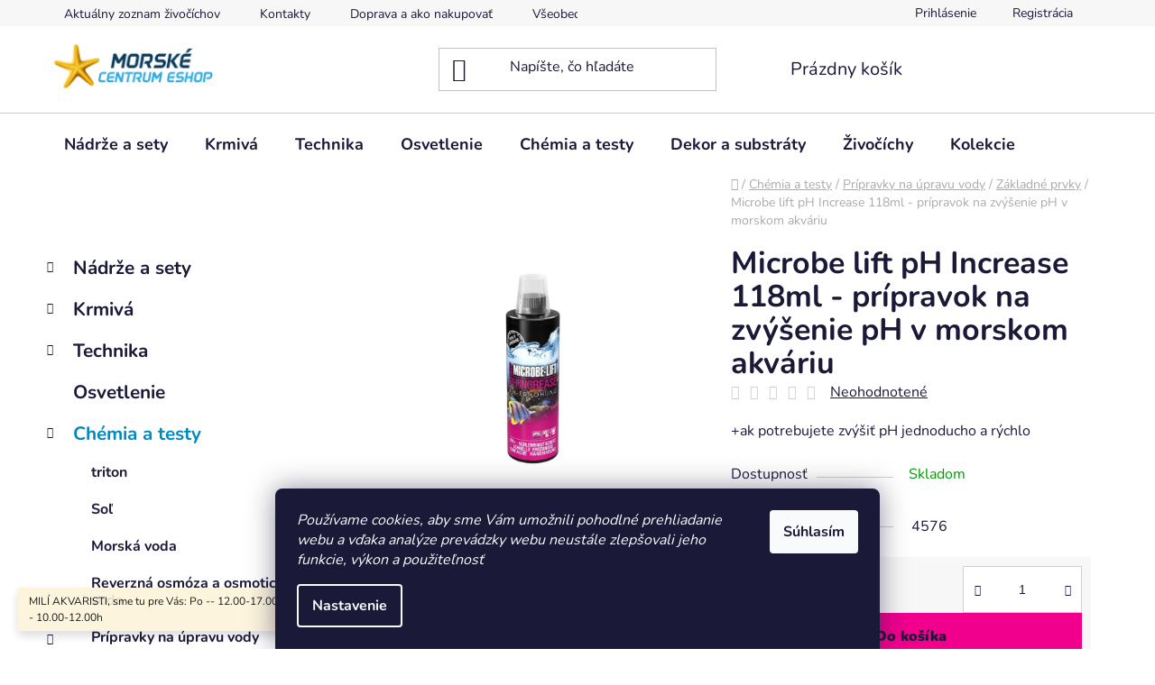

--- FILE ---
content_type: text/html; charset=utf-8
request_url: https://eshop.morskecentrum.sk/microbe-lift-ph-increase-118ml-pripravok-na-zvysenie-ph-v-morskom-akvariu/
body_size: 24359
content:
<!doctype html><html lang="sk" dir="ltr" class="header-background-light external-fonts-loaded"><head><meta charset="utf-8" /><meta name="viewport" content="width=device-width,initial-scale=1" /><title>Microbe lift pH Increase 118ml - prípravok na zvýšenie pH v morskom akváriu - Morské centrum Eshop</title><link rel="preconnect" href="https://cdn.myshoptet.com" /><link rel="dns-prefetch" href="https://cdn.myshoptet.com" /><link rel="preload" href="https://cdn.myshoptet.com/prj/dist/master/cms/libs/jquery/jquery-1.11.3.min.js" as="script" /><link href="https://cdn.myshoptet.com/prj/dist/master/cms/templates/frontend_templates/shared/css/font-face/nunito.css" rel="stylesheet"><link href="https://cdn.myshoptet.com/prj/dist/master/shop/dist/font-shoptet-13.css.3c47e30adfa2e9e2683b.css" rel="stylesheet"><script>
dataLayer = [];
dataLayer.push({'shoptet' : {
    "pageId": 909,
    "pageType": "productDetail",
    "currency": "EUR",
    "currencyInfo": {
        "decimalSeparator": ",",
        "exchangeRate": 1,
        "priceDecimalPlaces": 2,
        "symbol": "\u20ac",
        "symbolLeft": 1,
        "thousandSeparator": " "
    },
    "language": "sk",
    "projectId": 451429,
    "product": {
        "id": 4576,
        "guid": "ae40299e-0130-11ee-8fe5-12c7713c50b3",
        "hasVariants": false,
        "codes": [
            {
                "code": 4576
            }
        ],
        "code": "4576",
        "name": "Microbe lift pH Increase 118ml - pr\u00edpravok na zv\u00fd\u0161enie pH v morskom akv\u00e1riu",
        "appendix": "",
        "weight": 0.12,
        "currentCategory": "Ch\u00e9mia a testy | Pr\u00edpravky na \u00fapravu vody | Z\u00e1kladn\u00e9 prvky",
        "currentCategoryGuid": "cd4d8390-4ed8-11ec-90ab-b8ca3a6a5ac4",
        "defaultCategory": "Ch\u00e9mia a testy | Pr\u00edpravky na \u00fapravu vody | Z\u00e1kladn\u00e9 prvky",
        "defaultCategoryGuid": "cd4d8390-4ed8-11ec-90ab-b8ca3a6a5ac4",
        "currency": "EUR",
        "priceWithVat": 9.5
    },
    "cartInfo": {
        "id": null,
        "freeShipping": false,
        "freeShippingFrom": 50,
        "leftToFreeGift": {
            "formattedPrice": "\u20ac0",
            "priceLeft": 0
        },
        "freeGift": false,
        "leftToFreeShipping": {
            "priceLeft": 50,
            "dependOnRegion": 0,
            "formattedPrice": "\u20ac50"
        },
        "discountCoupon": [],
        "getNoBillingShippingPrice": {
            "withoutVat": 0,
            "vat": 0,
            "withVat": 0
        },
        "cartItems": [],
        "taxMode": "ORDINARY"
    },
    "cart": [],
    "customer": {
        "priceRatio": 1,
        "priceListId": 1,
        "groupId": null,
        "registered": false,
        "mainAccount": false
    }
}});
dataLayer.push({'cookie_consent' : {
    "marketing": "denied",
    "analytics": "denied"
}});
document.addEventListener('DOMContentLoaded', function() {
    shoptet.consent.onAccept(function(agreements) {
        if (agreements.length == 0) {
            return;
        }
        dataLayer.push({
            'cookie_consent' : {
                'marketing' : (agreements.includes(shoptet.config.cookiesConsentOptPersonalisation)
                    ? 'granted' : 'denied'),
                'analytics': (agreements.includes(shoptet.config.cookiesConsentOptAnalytics)
                    ? 'granted' : 'denied')
            },
            'event': 'cookie_consent'
        });
    });
});
</script>
<meta property="og:type" content="website"><meta property="og:site_name" content="eshop.morskecentrum.sk"><meta property="og:url" content="https://eshop.morskecentrum.sk/microbe-lift-ph-increase-118ml-pripravok-na-zvysenie-ph-v-morskom-akvariu/"><meta property="og:title" content="Microbe lift pH Increase 118ml - prípravok na zvýšenie pH v morskom akváriu - Morské centrum Eshop"><meta name="author" content="Morské centrum Eshop"><meta name="web_author" content="Shoptet.sk"><meta name="dcterms.rightsHolder" content="eshop.morskecentrum.sk"><meta name="robots" content="index,follow"><meta property="og:image" content="https://cdn.myshoptet.com/usr/eshop.morskecentrum.sk/user/shop/big/4576_microbe-lift-ph-increase-ph-erhoehung-600x600.jpg?6479c5e3"><meta property="og:description" content="Microbe lift pH Increase 118ml - prípravok na zvýšenie pH v morskom akváriu. +ak potrebujete zvýšiť pH jednoducho a rýchlo"><meta name="description" content="Microbe lift pH Increase 118ml - prípravok na zvýšenie pH v morskom akváriu. +ak potrebujete zvýšiť pH jednoducho a rýchlo"><meta property="product:price:amount" content="9.5"><meta property="product:price:currency" content="EUR"><style>:root {--color-primary: #0088bf;--color-primary-h: 197;--color-primary-s: 100%;--color-primary-l: 37%;--color-primary-hover: #0077a6;--color-primary-hover-h: 197;--color-primary-hover-s: 100%;--color-primary-hover-l: 33%;--color-secondary: #f1008d;--color-secondary-h: 325;--color-secondary-s: 100%;--color-secondary-l: 47%;--color-secondary-hover: #e0007b;--color-secondary-hover-h: 327;--color-secondary-hover-s: 100%;--color-secondary-hover-l: 44%;--color-tertiary: #0077a6;--color-tertiary-h: 197;--color-tertiary-s: 100%;--color-tertiary-l: 33%;--color-tertiary-hover: #0088bf;--color-tertiary-hover-h: 197;--color-tertiary-hover-s: 100%;--color-tertiary-hover-l: 37%;--color-header-background: #ffffff;--template-font: "Nunito";--template-headings-font: "Nunito";--header-background-url: url("[data-uri]");--cookies-notice-background: #1A1937;--cookies-notice-color: #F8FAFB;--cookies-notice-button-hover: #f5f5f5;--cookies-notice-link-hover: #27263f;--templates-update-management-preview-mode-content: "Náhľad aktualizácií šablóny je aktívny pre váš prehliadač."}</style>
    
    <link href="https://cdn.myshoptet.com/prj/dist/master/shop/dist/main-13.less.a22608b480b348a720f8.css" rel="stylesheet" />
    
    <script>var shoptet = shoptet || {};</script>
    <script src="https://cdn.myshoptet.com/prj/dist/master/shop/dist/main-3g-header.js.05f199e7fd2450312de2.js"></script>
<!-- User include --><!-- project html code header -->
<style>
.name {
font-weight: bold  !important;


}
.add-to-cart-button span:hover, .add-to-cart-button:hover {
color: #fff !important;
}
.categories .topic.active>a {
    color: #0088bf;
    background-color: #F5D403;
}
.categories li.active>a {
    color: #0088bf;
    background-color:  #F5D403;
}
</style>
<!-- /User include --><link rel="shortcut icon" href="/favicon.ico" type="image/x-icon" /><link rel="canonical" href="https://eshop.morskecentrum.sk/microbe-lift-ph-increase-118ml-pripravok-na-zvysenie-ph-v-morskom-akvariu/" /><style>/* custom background */@media (min-width: 992px) {body {background-position: top center;background-repeat: no-repeat;background-attachment: scroll;}}</style></head><body class="desktop id-909 in-zakladne-prvky template-13 type-product type-detail multiple-columns-body columns-3 smart-labels-active ums_forms_redesign--off ums_a11y_category_page--on ums_discussion_rating_forms--off ums_flags_display_unification--on ums_a11y_login--off mobile-header-version-0"><noscript>
    <style>
        #header {
            padding-top: 0;
            position: relative !important;
            top: 0;
        }
        .header-navigation {
            position: relative !important;
        }
        .overall-wrapper {
            margin: 0 !important;
        }
        body:not(.ready) {
            visibility: visible !important;
        }
    </style>
    <div class="no-javascript">
        <div class="no-javascript__title">Musíte zmeniť nastavenie vášho prehliadača</div>
        <div class="no-javascript__text">Pozrite sa na: <a href="https://www.google.com/support/bin/answer.py?answer=23852">Ako povoliť JavaScript vo vašom prehliadači</a>.</div>
        <div class="no-javascript__text">Ak používate software na blokovanie reklám, možno bude potrebné, aby ste povolili JavaScript z tejto stránky.</div>
        <div class="no-javascript__text">Ďakujeme.</div>
    </div>
</noscript>

        <div id="fb-root"></div>
        <script>
            window.fbAsyncInit = function() {
                FB.init({
//                    appId            : 'your-app-id',
                    autoLogAppEvents : true,
                    xfbml            : true,
                    version          : 'v19.0'
                });
            };
        </script>
        <script async defer crossorigin="anonymous" src="https://connect.facebook.net/sk_SK/sdk.js"></script>    <div class="siteCookies siteCookies--bottom siteCookies--dark js-siteCookies" role="dialog" data-testid="cookiesPopup" data-nosnippet>
        <div class="siteCookies__form">
            <div class="siteCookies__content">
                <div class="siteCookies__text">
                    <em>Používame cookies, aby sme Vám umožnili pohodlné prehliadanie webu a vďaka analýze prevádzky webu neustále zlepšovali jeho funkcie, výkon a použiteľnosť</em>
                </div>
                <p class="siteCookies__links">
                    <button class="siteCookies__link js-cookies-settings" aria-label="Nastavenia cookies" data-testid="cookiesSettings">Nastavenie</button>
                </p>
            </div>
            <div class="siteCookies__buttonWrap">
                                <button class="siteCookies__button js-cookiesConsentSubmit" value="all" aria-label="Prijať cookies" data-testid="buttonCookiesAccept">Súhlasím</button>
            </div>
        </div>
        <script>
            document.addEventListener("DOMContentLoaded", () => {
                const siteCookies = document.querySelector('.js-siteCookies');
                document.addEventListener("scroll", shoptet.common.throttle(() => {
                    const st = document.documentElement.scrollTop;
                    if (st > 1) {
                        siteCookies.classList.add('siteCookies--scrolled');
                    } else {
                        siteCookies.classList.remove('siteCookies--scrolled');
                    }
                }, 100));
            });
        </script>
    </div>
<a href="#content" class="skip-link sr-only">Prejsť na obsah</a><div class="overall-wrapper"><div class="site-msg information"><div class="container"><div class="text">MILÍ  AKVARISTI, sme tu pre Vás:
  Po -- 12.00-17.00h,  Ut-Pia -- 9.30-17.00h, So -- 10.00-12.00h</div><div class="close js-close-information-msg"></div></div></div><div class="user-action"><div class="container"><div class="user-action-in"><div class="user-action-login popup-widget login-widget"><div class="popup-widget-inner"><h2 id="loginHeading">Prihlásenie k vášmu účtu</h2><div id="customerLogin"><form action="/action/Customer/Login/" method="post" id="formLoginIncluded" class="csrf-enabled formLogin" data-testid="formLogin"><input type="hidden" name="referer" value="" /><div class="form-group"><div class="input-wrapper email js-validated-element-wrapper no-label"><input type="email" name="email" class="form-control" autofocus placeholder="E-mailová adresa (napr. jan@novak.sk)" data-testid="inputEmail" autocomplete="email" required /></div></div><div class="form-group"><div class="input-wrapper password js-validated-element-wrapper no-label"><input type="password" name="password" class="form-control" placeholder="Heslo" data-testid="inputPassword" autocomplete="current-password" required /><span class="no-display">Nemôžete vyplniť toto pole</span><input type="text" name="surname" value="" class="no-display" /></div></div><div class="form-group"><div class="login-wrapper"><button type="submit" class="btn btn-secondary btn-text btn-login" data-testid="buttonSubmit">Prihlásiť sa</button><div class="password-helper"><a href="/registracia/" data-testid="signup" rel="nofollow">Nová registrácia</a><a href="/klient/zabudnute-heslo/" rel="nofollow">Zabudnuté heslo</a></div></div></div></form>
</div></div></div>
    <div id="cart-widget" class="user-action-cart popup-widget cart-widget loader-wrapper" data-testid="popupCartWidget" role="dialog" aria-hidden="true">
        <div class="popup-widget-inner cart-widget-inner place-cart-here">
            <div class="loader-overlay">
                <div class="loader"></div>
            </div>
        </div>
    </div>
</div>
</div></div><div class="top-navigation-bar" data-testid="topNavigationBar">

    <div class="container">

                            <div class="top-navigation-menu">
                <ul class="top-navigation-bar-menu">
                                            <li class="top-navigation-menu-item-external-36">
                            <a href="https://eshop.morskecentrum.sk/zivocichy/" title="Aktuálny zoznam živočíchov">Aktuálny zoznam živočíchov</a>
                        </li>
                                            <li class="top-navigation-menu-item-29">
                            <a href="/kontakty/" title="Kontakty">Kontakty</a>
                        </li>
                                            <li class="top-navigation-menu-item-27">
                            <a href="/doprava-a-ako-nakupovat/" title="Doprava a ako nakupovať">Doprava a ako nakupovať</a>
                        </li>
                                            <li class="top-navigation-menu-item-39">
                            <a href="/obchodne-podmienky/" title="Všeobecné obchodné podmienky a dodacie podmienky">Všeobecné obchodné podmienky a dodacie podmienky</a>
                        </li>
                                            <li class="top-navigation-menu-item-691">
                            <a href="/ochrana-osobnych-udajov/" title="Ochrana osobných údajov">Ochrana osobných údajov</a>
                        </li>
                                    </ul>
                <div class="top-navigation-menu-trigger">Viac</div>
                <ul class="top-navigation-bar-menu-helper"></ul>
            </div>
        
        <div class="top-navigation-tools">
                        <a href="/login/?backTo=%2Fmicrobe-lift-ph-increase-118ml-pripravok-na-zvysenie-ph-v-morskom-akvariu%2F" class="top-nav-button top-nav-button-login primary login toggle-window" data-target="login" data-testid="signin" rel="nofollow"><span>Prihlásenie</span></a>
    <a href="/registracia/" class="top-nav-button top-nav-button-register" data-testid="headerSignup">Registrácia</a>
        </div>

    </div>

</div>
<header id="header">
        <div class="header-top">
            <div class="container navigation-wrapper header-top-wrapper">
                <div class="site-name"><a href="/" data-testid="linkWebsiteLogo"><img src="https://cdn.myshoptet.com/usr/eshop.morskecentrum.sk/user/logos/logo-mc2-1.png" alt="Morské centrum Eshop" fetchpriority="low" /></a></div>                <div class="search" itemscope itemtype="https://schema.org/WebSite">
                    <meta itemprop="headline" content="Základné prvky"/><meta itemprop="url" content="https://eshop.morskecentrum.sk"/><meta itemprop="text" content="Microbe lift pH Increase 118ml - prípravok na zvýšenie pH v morskom akváriu. +ak potrebujete zvýšiť pH jednoducho a rýchlo"/>                    <form action="/action/ProductSearch/prepareString/" method="post"
    id="formSearchForm" class="search-form compact-form js-search-main"
    itemprop="potentialAction" itemscope itemtype="https://schema.org/SearchAction" data-testid="searchForm">
    <fieldset>
        <meta itemprop="target"
            content="https://eshop.morskecentrum.sk/vyhladavanie/?string={string}"/>
        <input type="hidden" name="language" value="sk"/>
        
            
    <span class="search-input-icon" aria-hidden="true"></span>

<input
    type="search"
    name="string"
        class="query-input form-control search-input js-search-input"
    placeholder="Napíšte, čo hľadáte"
    autocomplete="off"
    required
    itemprop="query-input"
    aria-label="Vyhľadávanie"
    data-testid="searchInput"
>
            <button type="submit" class="btn btn-default search-button" data-testid="searchBtn">Hľadať</button>
        
    </fieldset>
</form>
                </div>
                <div class="navigation-buttons">
                    <a href="#" class="toggle-window" data-target="search" data-testid="linkSearchIcon"><span class="sr-only">Hľadať</span></a>
                        
    <a href="/kosik/" class="btn btn-icon toggle-window cart-count" data-target="cart" data-hover="true" data-redirect="true" data-testid="headerCart" rel="nofollow" aria-haspopup="dialog" aria-expanded="false" aria-controls="cart-widget">
        
                <span class="sr-only">Nákupný košík</span>
        
            <span class="cart-price visible-lg-inline-block" data-testid="headerCartPrice">
                                    Prázdny košík                            </span>
        
    
            </a>
                    <a href="#" class="toggle-window" data-target="navigation" data-testid="hamburgerMenu"></a>
                </div>
            </div>
        </div>
        <div class="header-bottom">
            <div class="container navigation-wrapper header-bottom-wrapper js-navigation-container">
                <nav id="navigation" aria-label="Hlavné menu" data-collapsible="true"><div class="navigation-in menu"><ul class="menu-level-1" role="menubar" data-testid="headerMenuItems"><li class="menu-item-676 ext" role="none"><a href="/akvaria-vyroba-akvarii/" data-testid="headerMenuItem" role="menuitem" aria-haspopup="true" aria-expanded="false"><b>Nádrže a sety</b><span class="submenu-arrow"></span></a><ul class="menu-level-2" aria-label="Nádrže a sety" tabindex="-1" role="menu"><li class="menu-item-807" role="none"><a href="/pomocky-pre-akvaria/" class="menu-image" data-testid="headerMenuItem" tabindex="-1" aria-hidden="true"><img src="data:image/svg+xml,%3Csvg%20width%3D%22140%22%20height%3D%22100%22%20xmlns%3D%22http%3A%2F%2Fwww.w3.org%2F2000%2Fsvg%22%3E%3C%2Fsvg%3E" alt="" aria-hidden="true" width="140" height="100"  data-src="https://cdn.myshoptet.com/usr/eshop.morskecentrum.sk/user/categories/thumb/__krabka.jpg" fetchpriority="low" /></a><div><a href="/pomocky-pre-akvaria/" data-testid="headerMenuItem" role="menuitem"><span>Pomôcky pre akváriá</span></a>
                        </div></li><li class="menu-item-810" role="none"><a href="/akvaria/" class="menu-image" data-testid="headerMenuItem" tabindex="-1" aria-hidden="true"><img src="data:image/svg+xml,%3Csvg%20width%3D%22140%22%20height%3D%22100%22%20xmlns%3D%22http%3A%2F%2Fwww.w3.org%2F2000%2Fsvg%22%3E%3C%2Fsvg%3E" alt="" aria-hidden="true" width="140" height="100"  data-src="https://cdn.myshoptet.com/usr/eshop.morskecentrum.sk/user/categories/thumb/akv__rium_rs.jpeg" fetchpriority="low" /></a><div><a href="/akvaria/" data-testid="headerMenuItem" role="menuitem"><span>Akváriá</span></a>
                        </div></li><li class="menu-item-813" role="none"><a href="/vyroba-akvarii-na-mieru/" class="menu-image" data-testid="headerMenuItem" tabindex="-1" aria-hidden="true"><img src="data:image/svg+xml,%3Csvg%20width%3D%22140%22%20height%3D%22100%22%20xmlns%3D%22http%3A%2F%2Fwww.w3.org%2F2000%2Fsvg%22%3E%3C%2Fsvg%3E" alt="" aria-hidden="true" width="140" height="100"  data-src="https://cdn.myshoptet.com/usr/eshop.morskecentrum.sk/user/categories/thumb/akv__rium.jpg" fetchpriority="low" /></a><div><a href="/vyroba-akvarii-na-mieru/" data-testid="headerMenuItem" role="menuitem"><span>Výroba akvárií na mieru - cena je od 1L</span></a>
                        </div></li></ul></li>
<li class="menu-item-721 ext" role="none"><a href="/krmiva-a-vitaminy/" data-testid="headerMenuItem" role="menuitem" aria-haspopup="true" aria-expanded="false"><b>Krmivá</b><span class="submenu-arrow"></span></a><ul class="menu-level-2" aria-label="Krmivá" tabindex="-1" role="menu"><li class="menu-item-762 has-third-level" role="none"><a href="/krmiva-pre-ryby/" class="menu-image" data-testid="headerMenuItem" tabindex="-1" aria-hidden="true"><img src="data:image/svg+xml,%3Csvg%20width%3D%22140%22%20height%3D%22100%22%20xmlns%3D%22http%3A%2F%2Fwww.w3.org%2F2000%2Fsvg%22%3E%3C%2Fsvg%3E" alt="" aria-hidden="true" width="140" height="100"  data-src="https://cdn.myshoptet.com/usr/eshop.morskecentrum.sk/user/categories/thumb/krmivo.jpg" fetchpriority="low" /></a><div><a href="/krmiva-pre-ryby/" data-testid="headerMenuItem" role="menuitem"><span>Krmivá pre ryby</span></a>
                                                    <ul class="menu-level-3" role="menu">
                                                                    <li class="menu-item-927" role="none">
                                        <a href="/granulovane-krmivo/" data-testid="headerMenuItem" role="menuitem">
                                            Granulované krmivo</a>,                                    </li>
                                                                    <li class="menu-item-930" role="none">
                                        <a href="/vlockove-krmivo/" data-testid="headerMenuItem" role="menuitem">
                                            Vločkové krmivo</a>,                                    </li>
                                                                    <li class="menu-item-933" role="none">
                                        <a href="/tekute-krmivo/" data-testid="headerMenuItem" role="menuitem">
                                            Tekuté krmivo</a>,                                    </li>
                                                                    <li class="menu-item-936" role="none">
                                        <a href="/riasa/" data-testid="headerMenuItem" role="menuitem">
                                            Riasa</a>,                                    </li>
                                                                    <li class="menu-item-948" role="none">
                                        <a href="/lyofilizovane-krmivo/" data-testid="headerMenuItem" role="menuitem">
                                            Lyofilizované krmivo</a>,                                    </li>
                                                                    <li class="menu-item-957" role="none">
                                        <a href="/liecive-krmivo/" data-testid="headerMenuItem" role="menuitem">
                                            Terapeutické krmivo</a>,                                    </li>
                                                                    <li class="menu-item-980" role="none">
                                        <a href="/artemia/" data-testid="headerMenuItem" role="menuitem">
                                            Artémia</a>                                    </li>
                                                            </ul>
                        </div></li><li class="menu-item-765" role="none"><a href="/krmiva-pre-koraly/" class="menu-image" data-testid="headerMenuItem" tabindex="-1" aria-hidden="true"><img src="data:image/svg+xml,%3Csvg%20width%3D%22140%22%20height%3D%22100%22%20xmlns%3D%22http%3A%2F%2Fwww.w3.org%2F2000%2Fsvg%22%3E%3C%2Fsvg%3E" alt="" aria-hidden="true" width="140" height="100"  data-src="https://cdn.myshoptet.com/usr/eshop.morskecentrum.sk/user/categories/thumb/krmivo1.jpg" fetchpriority="low" /></a><div><a href="/krmiva-pre-koraly/" data-testid="headerMenuItem" role="menuitem"><span>Krmivá pre koraly</span></a>
                        </div></li><li class="menu-item-867" role="none"><a href="/pomocky-pri-krmeni/" class="menu-image" data-testid="headerMenuItem" tabindex="-1" aria-hidden="true"><img src="data:image/svg+xml,%3Csvg%20width%3D%22140%22%20height%3D%22100%22%20xmlns%3D%22http%3A%2F%2Fwww.w3.org%2F2000%2Fsvg%22%3E%3C%2Fsvg%3E" alt="" aria-hidden="true" width="140" height="100"  data-src="https://cdn.myshoptet.com/usr/eshop.morskecentrum.sk/user/categories/thumb/juwel-smartfeed-automaticke-krmitko.jpg" fetchpriority="low" /></a><div><a href="/pomocky-pri-krmeni/" data-testid="headerMenuItem" role="menuitem"><span>Pomôcky pri kŕmení</span></a>
                        </div></li><li class="menu-item-983" role="none"><a href="/mrazene-krmivo/" class="menu-image" data-testid="headerMenuItem" tabindex="-1" aria-hidden="true"><img src="data:image/svg+xml,%3Csvg%20width%3D%22140%22%20height%3D%22100%22%20xmlns%3D%22http%3A%2F%2Fwww.w3.org%2F2000%2Fsvg%22%3E%3C%2Fsvg%3E" alt="" aria-hidden="true" width="140" height="100"  data-src="https://cdn.myshoptet.com/usr/eshop.morskecentrum.sk/user/categories/thumb/petra-aqua-artemia-diepvries-100gr-.png" fetchpriority="low" /></a><div><a href="/mrazene-krmivo/" data-testid="headerMenuItem" role="menuitem"><span>Mrazené krmivo</span></a>
                        </div></li></ul></li>
<li class="menu-item-677 ext" role="none"><a href="/filtracia/" data-testid="headerMenuItem" role="menuitem" aria-haspopup="true" aria-expanded="false"><b>Technika</b><span class="submenu-arrow"></span></a><ul class="menu-level-2" aria-label="Technika" tabindex="-1" role="menu"><li class="menu-item-855" role="none"><a href="/automaticke-doplnovanie-odparu/" class="menu-image" data-testid="headerMenuItem" tabindex="-1" aria-hidden="true"><img src="data:image/svg+xml,%3Csvg%20width%3D%22140%22%20height%3D%22100%22%20xmlns%3D%22http%3A%2F%2Fwww.w3.org%2F2000%2Fsvg%22%3E%3C%2Fsvg%3E" alt="" aria-hidden="true" width="140" height="100"  data-src="https://cdn.myshoptet.com/usr/eshop.morskecentrum.sk/user/categories/thumb/tunze-osmolator-3155-sistem-automat-completare-apa-evaporata-aqua-life-400x400.jpg" fetchpriority="low" /></a><div><a href="/automaticke-doplnovanie-odparu/" data-testid="headerMenuItem" role="menuitem"><span>Automatické doplňovanie odparu</span></a>
                        </div></li><li class="menu-item-846" role="none"><a href="/davkovacie-systemy/" class="menu-image" data-testid="headerMenuItem" tabindex="-1" aria-hidden="true"><img src="data:image/svg+xml,%3Csvg%20width%3D%22140%22%20height%3D%22100%22%20xmlns%3D%22http%3A%2F%2Fwww.w3.org%2F2000%2Fsvg%22%3E%3C%2Fsvg%3E" alt="" aria-hidden="true" width="140" height="100"  data-src="https://cdn.myshoptet.com/usr/eshop.morskecentrum.sk/user/categories/thumb/jebao-dp-4-________________-______________________-____________.jpg" fetchpriority="low" /></a><div><a href="/davkovacie-systemy/" data-testid="headerMenuItem" role="menuitem"><span>Dávkovacie systémy</span></a>
                        </div></li><li class="menu-item-843" role="none"><a href="/ohrievace/" class="menu-image" data-testid="headerMenuItem" tabindex="-1" aria-hidden="true"><img src="data:image/svg+xml,%3Csvg%20width%3D%22140%22%20height%3D%22100%22%20xmlns%3D%22http%3A%2F%2Fwww.w3.org%2F2000%2Fsvg%22%3E%3C%2Fsvg%3E" alt="" aria-hidden="true" width="140" height="100"  data-src="https://cdn.myshoptet.com/usr/eshop.morskecentrum.sk/user/categories/thumb/ohrieva__.jpg" fetchpriority="low" /></a><div><a href="/ohrievace/" data-testid="headerMenuItem" role="menuitem"><span>Ohrievače</span></a>
                        </div></li><li class="menu-item-840" role="none"><a href="/chladice-a-ventilatory/" class="menu-image" data-testid="headerMenuItem" tabindex="-1" aria-hidden="true"><img src="data:image/svg+xml,%3Csvg%20width%3D%22140%22%20height%3D%22100%22%20xmlns%3D%22http%3A%2F%2Fwww.w3.org%2F2000%2Fsvg%22%3E%3C%2Fsvg%3E" alt="" aria-hidden="true" width="140" height="100"  data-src="https://cdn.myshoptet.com/usr/eshop.morskecentrum.sk/user/categories/thumb/chladi__.jpg" fetchpriority="low" /></a><div><a href="/chladice-a-ventilatory/" data-testid="headerMenuItem" role="menuitem"><span>Chladiče a ventilátory</span></a>
                        </div></li><li class="menu-item-706 has-third-level" role="none"><a href="/cerpadla/" class="menu-image" data-testid="headerMenuItem" tabindex="-1" aria-hidden="true"><img src="data:image/svg+xml,%3Csvg%20width%3D%22140%22%20height%3D%22100%22%20xmlns%3D%22http%3A%2F%2Fwww.w3.org%2F2000%2Fsvg%22%3E%3C%2Fsvg%3E" alt="" aria-hidden="true" width="140" height="100"  data-src="https://cdn.myshoptet.com/usr/eshop.morskecentrum.sk/user/categories/thumb/m-filtracia2-1.jpg" fetchpriority="low" /></a><div><a href="/cerpadla/" data-testid="headerMenuItem" role="menuitem"><span>Čerpadlá</span></a>
                                                    <ul class="menu-level-3" role="menu">
                                                                    <li class="menu-item-897" role="none">
                                        <a href="/pvc--prislusenstvo/" data-testid="headerMenuItem" role="menuitem">
                                            PVC, Hadice &amp; príslušenstvo</a>,                                    </li>
                                                                    <li class="menu-item-768" role="none">
                                        <a href="/vytlacne-cerpadla/" data-testid="headerMenuItem" role="menuitem">
                                            Výtlačné čerpadlá</a>,                                    </li>
                                                                    <li class="menu-item-771" role="none">
                                        <a href="/prudove-cerpadla/" data-testid="headerMenuItem" role="menuitem">
                                            Prúdové čerpadlá</a>,                                    </li>
                                                                    <li class="menu-item-774" role="none">
                                        <a href="/vzduchovacie-cerpadla/" data-testid="headerMenuItem" role="menuitem">
                                            Vzduchovacie čerpadlá</a>,                                    </li>
                                                                    <li class="menu-item-777" role="none">
                                        <a href="/skimmer-cerpadla/" data-testid="headerMenuItem" role="menuitem">
                                            Skimmer čerpadlá</a>,                                    </li>
                                                                    <li class="menu-item-780" role="none">
                                        <a href="/davkovacie-cerpadla/" data-testid="headerMenuItem" role="menuitem">
                                            Dávkovacie čerpadlá</a>,                                    </li>
                                                                    <li class="menu-item-973" role="none">
                                        <a href="/cerpacie-hlavy/" data-testid="headerMenuItem" role="menuitem">
                                            Čerpacie hlavy</a>                                    </li>
                                                            </ul>
                        </div></li><li class="menu-item-736 has-third-level" role="none"><a href="/odpenovace/" class="menu-image" data-testid="headerMenuItem" tabindex="-1" aria-hidden="true"><img src="data:image/svg+xml,%3Csvg%20width%3D%22140%22%20height%3D%22100%22%20xmlns%3D%22http%3A%2F%2Fwww.w3.org%2F2000%2Fsvg%22%3E%3C%2Fsvg%3E" alt="" aria-hidden="true" width="140" height="100"  data-src="https://cdn.myshoptet.com/usr/eshop.morskecentrum.sk/user/categories/thumb/m-odpenovac.jpg" fetchpriority="low" /></a><div><a href="/odpenovace/" data-testid="headerMenuItem" role="menuitem"><span>Odpeňovače</span></a>
                                                    <ul class="menu-level-3" role="menu">
                                                                    <li class="menu-item-783" role="none">
                                        <a href="/pre-nano-akvaria-do-200l/" data-testid="headerMenuItem" role="menuitem">
                                            Pre nano akváriá do 200L</a>,                                    </li>
                                                                    <li class="menu-item-786" role="none">
                                        <a href="/do-500l/" data-testid="headerMenuItem" role="menuitem">
                                            do 500L</a>,                                    </li>
                                                                    <li class="menu-item-789" role="none">
                                        <a href="/do-1000l/" data-testid="headerMenuItem" role="menuitem">
                                            do 1000L</a>,                                    </li>
                                                                    <li class="menu-item-792" role="none">
                                        <a href="/do-2000l/" data-testid="headerMenuItem" role="menuitem">
                                            do 2000L</a>                                    </li>
                                                            </ul>
                        </div></li><li class="menu-item-739" role="none"><a href="/fluidne-filtre/" class="menu-image" data-testid="headerMenuItem" tabindex="-1" aria-hidden="true"><img src="data:image/svg+xml,%3Csvg%20width%3D%22140%22%20height%3D%22100%22%20xmlns%3D%22http%3A%2F%2Fwww.w3.org%2F2000%2Fsvg%22%3E%3C%2Fsvg%3E" alt="" aria-hidden="true" width="140" height="100"  data-src="https://cdn.myshoptet.com/usr/eshop.morskecentrum.sk/user/categories/thumb/blau.jpg" fetchpriority="low" /></a><div><a href="/fluidne-filtre/" data-testid="headerMenuItem" role="menuitem"><span>Fluidné filtre &amp; doplnky</span></a>
                        </div></li><li class="menu-item-742" role="none"><a href="/ca-reaktory/" class="menu-image" data-testid="headerMenuItem" tabindex="-1" aria-hidden="true"><img src="data:image/svg+xml,%3Csvg%20width%3D%22140%22%20height%3D%22100%22%20xmlns%3D%22http%3A%2F%2Fwww.w3.org%2F2000%2Fsvg%22%3E%3C%2Fsvg%3E" alt="" aria-hidden="true" width="140" height="100"  data-src="https://cdn.myshoptet.com/usr/eshop.morskecentrum.sk/user/categories/thumb/calcireactor--cr70.jpg" fetchpriority="low" /></a><div><a href="/ca-reaktory/" data-testid="headerMenuItem" role="menuitem"><span>Ca reaktory</span></a>
                        </div></li><li class="menu-item-745 has-third-level" role="none"><a href="/predfiltre/" class="menu-image" data-testid="headerMenuItem" tabindex="-1" aria-hidden="true"><img src="data:image/svg+xml,%3Csvg%20width%3D%22140%22%20height%3D%22100%22%20xmlns%3D%22http%3A%2F%2Fwww.w3.org%2F2000%2Fsvg%22%3E%3C%2Fsvg%3E" alt="" aria-hidden="true" width="140" height="100"  data-src="https://cdn.myshoptet.com/usr/eshop.morskecentrum.sk/user/categories/thumb/m-prredfiltre.jpg" fetchpriority="low" /></a><div><a href="/predfiltre/" data-testid="headerMenuItem" role="menuitem"><span>Predfiltre</span></a>
                                                    <ul class="menu-level-3" role="menu">
                                                                    <li class="menu-item-976" role="none">
                                        <a href="/automaticky-predfilter/" data-testid="headerMenuItem" role="menuitem">
                                            Automatizovaný mechanický predfilter</a>,                                    </li>
                                                                    <li class="menu-item-979" role="none">
                                        <a href="/mechanicky-predfilter/" data-testid="headerMenuItem" role="menuitem">
                                            Mechanický predfilter</a>                                    </li>
                                                            </ul>
                        </div></li><li class="menu-item-748" role="none"><a href="/uv-lampy-a-ozonizery/" class="menu-image" data-testid="headerMenuItem" tabindex="-1" aria-hidden="true"><img src="data:image/svg+xml,%3Csvg%20width%3D%22140%22%20height%3D%22100%22%20xmlns%3D%22http%3A%2F%2Fwww.w3.org%2F2000%2Fsvg%22%3E%3C%2Fsvg%3E" alt="" aria-hidden="true" width="140" height="100"  data-src="https://cdn.myshoptet.com/usr/eshop.morskecentrum.sk/user/categories/thumb/m-uv-lampy.jpg" fetchpriority="low" /></a><div><a href="/uv-lampy-a-ozonizery/" data-testid="headerMenuItem" role="menuitem"><span>UV lampy a ozonizéry</span></a>
                        </div></li><li class="menu-item-834" role="none"><a href="/filtracne-materialy/" class="menu-image" data-testid="headerMenuItem" tabindex="-1" aria-hidden="true"><img src="data:image/svg+xml,%3Csvg%20width%3D%22140%22%20height%3D%22100%22%20xmlns%3D%22http%3A%2F%2Fwww.w3.org%2F2000%2Fsvg%22%3E%3C%2Fsvg%3E" alt="" aria-hidden="true" width="140" height="100"  data-src="https://cdn.myshoptet.com/usr/eshop.morskecentrum.sk/user/categories/thumb/molit.jpg" fetchpriority="low" /></a><div><a href="/filtracne-materialy/" data-testid="headerMenuItem" role="menuitem"><span>Filtračné materiály &amp; príslušenstvo</span></a>
                        </div></li><li class="menu-item-953" role="none"><a href="/externe-filtre/" class="menu-image" data-testid="headerMenuItem" tabindex="-1" aria-hidden="true"><img src="data:image/svg+xml,%3Csvg%20width%3D%22140%22%20height%3D%22100%22%20xmlns%3D%22http%3A%2F%2Fwww.w3.org%2F2000%2Fsvg%22%3E%3C%2Fsvg%3E" alt="" aria-hidden="true" width="140" height="100"  data-src="https://cdn.myshoptet.com/usr/eshop.morskecentrum.sk/user/categories/thumb/fluval.jpg" fetchpriority="low" /></a><div><a href="/externe-filtre/" data-testid="headerMenuItem" role="menuitem"><span>Externé filtre</span></a>
                        </div></li></ul></li>
<li class="menu-item-712" role="none"><a href="/osvetlenie/" data-testid="headerMenuItem" role="menuitem" aria-expanded="false"><b>Osvetlenie</b></a></li>
<li class="menu-item-715 ext" role="none"><a href="/riadiaca-technika/" data-testid="headerMenuItem" role="menuitem" aria-haspopup="true" aria-expanded="false"><b>Chémia a testy</b><span class="submenu-arrow"></span></a><ul class="menu-level-2" aria-label="Chémia a testy" tabindex="-1" role="menu"><li class="menu-item-756" role="none"><a href="/triton/" class="menu-image" data-testid="headerMenuItem" tabindex="-1" aria-hidden="true"><img src="data:image/svg+xml,%3Csvg%20width%3D%22140%22%20height%3D%22100%22%20xmlns%3D%22http%3A%2F%2Fwww.w3.org%2F2000%2Fsvg%22%3E%3C%2Fsvg%3E" alt="" aria-hidden="true" width="140" height="100"  data-src="https://cdn.myshoptet.com/usr/eshop.morskecentrum.sk/user/categories/thumb/triton-bulk-edition.png" fetchpriority="low" /></a><div><a href="/triton/" data-testid="headerMenuItem" role="menuitem"><span>triton</span></a>
                        </div></li><li class="menu-item-801" role="none"><a href="/sol/" class="menu-image" data-testid="headerMenuItem" tabindex="-1" aria-hidden="true"><img src="data:image/svg+xml,%3Csvg%20width%3D%22140%22%20height%3D%22100%22%20xmlns%3D%22http%3A%2F%2Fwww.w3.org%2F2000%2Fsvg%22%3E%3C%2Fsvg%3E" alt="" aria-hidden="true" width="140" height="100"  data-src="https://cdn.myshoptet.com/usr/eshop.morskecentrum.sk/user/categories/thumb/tropic-marin-pro-reef-meersalz_5950.jpg" fetchpriority="low" /></a><div><a href="/sol/" data-testid="headerMenuItem" role="menuitem"><span>Soľ</span></a>
                        </div></li><li class="menu-item-819" role="none"><a href="/voda/" class="menu-image" data-testid="headerMenuItem" tabindex="-1" aria-hidden="true"><img src="data:image/svg+xml,%3Csvg%20width%3D%22140%22%20height%3D%22100%22%20xmlns%3D%22http%3A%2F%2Fwww.w3.org%2F2000%2Fsvg%22%3E%3C%2Fsvg%3E" alt="" aria-hidden="true" width="140" height="100"  data-src="https://cdn.myshoptet.com/usr/eshop.morskecentrum.sk/user/categories/thumb/voda.jpg" fetchpriority="low" /></a><div><a href="/voda/" data-testid="headerMenuItem" role="menuitem"><span>Morská voda</span></a>
                        </div></li><li class="menu-item-828" role="none"><a href="/osmoticka-voda/" class="menu-image" data-testid="headerMenuItem" tabindex="-1" aria-hidden="true"><img src="data:image/svg+xml,%3Csvg%20width%3D%22140%22%20height%3D%22100%22%20xmlns%3D%22http%3A%2F%2Fwww.w3.org%2F2000%2Fsvg%22%3E%3C%2Fsvg%3E" alt="" aria-hidden="true" width="140" height="100"  data-src="https://cdn.myshoptet.com/usr/eshop.morskecentrum.sk/user/categories/thumb/voda_osmoza.jpg" fetchpriority="low" /></a><div><a href="/osmoticka-voda/" data-testid="headerMenuItem" role="menuitem"><span>Reverzná osmóza a osmotická voda</span></a>
                        </div></li><li class="menu-item-804 has-third-level" role="none"><a href="/pripravky-na-upravu-vody/" class="menu-image" data-testid="headerMenuItem" tabindex="-1" aria-hidden="true"><img src="data:image/svg+xml,%3Csvg%20width%3D%22140%22%20height%3D%22100%22%20xmlns%3D%22http%3A%2F%2Fwww.w3.org%2F2000%2Fsvg%22%3E%3C%2Fsvg%3E" alt="" aria-hidden="true" width="140" height="100"  data-src="https://cdn.myshoptet.com/usr/eshop.morskecentrum.sk/user/categories/thumb/abc_.jpg" fetchpriority="low" /></a><div><a href="/pripravky-na-upravu-vody/" data-testid="headerMenuItem" role="menuitem"><span>Prípravky na úpravu vody</span></a>
                                                    <ul class="menu-level-3" role="menu">
                                                                    <li class="menu-item-724" role="none">
                                        <a href="/lieciva-a-dezinfekcia/" data-testid="headerMenuItem" role="menuitem">
                                            Liečivá a dezinfekcia</a>,                                    </li>
                                                                    <li class="menu-item-903" role="none">
                                        <a href="/bakterie/" data-testid="headerMenuItem" role="menuitem">
                                            Baktérie</a>,                                    </li>
                                                                    <li class="menu-item-906" role="none">
                                        <a href="/stopove-prvky/" data-testid="headerMenuItem" role="menuitem">
                                            Stopové prvky</a>,                                    </li>
                                                                    <li class="menu-item-909" role="none">
                                        <a href="/zakladne-prvky/" class="active" data-testid="headerMenuItem" role="menuitem">
                                            Základné prvky</a>,                                    </li>
                                                                    <li class="menu-item-915" role="none">
                                        <a href="/absorbenty-skodlivych-latok/" data-testid="headerMenuItem" role="menuitem">
                                            Absorbenty škodlivých látok</a>,                                    </li>
                                                                    <li class="menu-item-966" role="none">
                                        <a href="/znizenie-skodlivych-latok-no3-a-po4/" data-testid="headerMenuItem" role="menuitem">
                                            Zníženie škodlivých látok NO3 a PO4</a>,                                    </li>
                                                                    <li class="menu-item-969" role="none">
                                        <a href="/zvysenie-skodlivych-latok-no3-a-po4/" data-testid="headerMenuItem" role="menuitem">
                                            Zvýšenie škodlivých látok NO3 a PO4</a>                                    </li>
                                                            </ul>
                        </div></li><li class="menu-item-861 has-third-level" role="none"><a href="/testy/" class="menu-image" data-testid="headerMenuItem" tabindex="-1" aria-hidden="true"><img src="data:image/svg+xml,%3Csvg%20width%3D%22140%22%20height%3D%22100%22%20xmlns%3D%22http%3A%2F%2Fwww.w3.org%2F2000%2Fsvg%22%3E%3C%2Fsvg%3E" alt="" aria-hidden="true" width="140" height="100"  data-src="https://cdn.myshoptet.com/usr/eshop.morskecentrum.sk/user/categories/thumb/salifert-magnesium-test-kit-99_600x600.jpg" fetchpriority="low" /></a><div><a href="/testy/" data-testid="headerMenuItem" role="menuitem"><span>Testy</span></a>
                                                    <ul class="menu-level-3" role="menu">
                                                                    <li class="menu-item-960" role="none">
                                        <a href="/sladkovodne-testy/" data-testid="headerMenuItem" role="menuitem">
                                            Pre sladkovodné akváriá</a>,                                    </li>
                                                                    <li class="menu-item-963" role="none">
                                        <a href="/na-morsku-vodu/" data-testid="headerMenuItem" role="menuitem">
                                            Pre morské akváriá</a>                                    </li>
                                                            </ul>
                        </div></li></ul></li>
<li class="menu-item-730 ext" role="none"><a href="/kamene-a-piesky/" data-testid="headerMenuItem" role="menuitem" aria-haspopup="true" aria-expanded="false"><b>Dekor a substráty</b><span class="submenu-arrow"></span></a><ul class="menu-level-2" aria-label="Dekor a substráty" tabindex="-1" role="menu"><li class="menu-item-985" role="none"><a href="/drevo/" class="menu-image" data-testid="headerMenuItem" tabindex="-1" aria-hidden="true"><img src="data:image/svg+xml,%3Csvg%20width%3D%22140%22%20height%3D%22100%22%20xmlns%3D%22http%3A%2F%2Fwww.w3.org%2F2000%2Fsvg%22%3E%3C%2Fsvg%3E" alt="" aria-hidden="true" width="140" height="100"  data-src="https://cdn.myshoptet.com/usr/eshop.morskecentrum.sk/user/categories/thumb/cholla.jpg" fetchpriority="low" /></a><div><a href="/drevo/" data-testid="headerMenuItem" role="menuitem"><span>Drevo</span></a>
                        </div></li><li class="menu-item-727" role="none"><a href="/pomocky-pre-koraly--fragovanie/" class="menu-image" data-testid="headerMenuItem" tabindex="-1" aria-hidden="true"><img src="data:image/svg+xml,%3Csvg%20width%3D%22140%22%20height%3D%22100%22%20xmlns%3D%22http%3A%2F%2Fwww.w3.org%2F2000%2Fsvg%22%3E%3C%2Fsvg%3E" alt="" aria-hidden="true" width="140" height="100"  data-src="https://cdn.myshoptet.com/usr/eshop.morskecentrum.sk/user/categories/thumb/m-koraly3.jpg" fetchpriority="low" /></a><div><a href="/pomocky-pre-koraly--fragovanie/" data-testid="headerMenuItem" role="menuitem"><span>Pomôcky pre koraly</span></a>
                        </div></li><li class="menu-item-873" role="none"><a href="/kamene/" class="menu-image" data-testid="headerMenuItem" tabindex="-1" aria-hidden="true"><img src="data:image/svg+xml,%3Csvg%20width%3D%22140%22%20height%3D%22100%22%20xmlns%3D%22http%3A%2F%2Fwww.w3.org%2F2000%2Fsvg%22%3E%3C%2Fsvg%3E" alt="" aria-hidden="true" width="140" height="100"  data-src="https://cdn.myshoptet.com/usr/eshop.morskecentrum.sk/user/categories/thumb/imageproxy.jpg" fetchpriority="low" /></a><div><a href="/kamene/" data-testid="headerMenuItem" role="menuitem"><span>Kamene</span></a>
                        </div></li><li class="menu-item-876" role="none"><a href="/piesky/" class="menu-image" data-testid="headerMenuItem" tabindex="-1" aria-hidden="true"><img src="data:image/svg+xml,%3Csvg%20width%3D%22140%22%20height%3D%22100%22%20xmlns%3D%22http%3A%2F%2Fwww.w3.org%2F2000%2Fsvg%22%3E%3C%2Fsvg%3E" alt="" aria-hidden="true" width="140" height="100"  data-src="https://cdn.myshoptet.com/usr/eshop.morskecentrum.sk/user/categories/thumb/piesok.jpg" fetchpriority="low" /></a><div><a href="/piesky/" data-testid="headerMenuItem" role="menuitem"><span>Piesok/ koralová drť</span></a>
                        </div></li></ul></li>
<li class="menu-item-798 ext" role="none"><a href="/zivocichy/" data-testid="headerMenuItem" role="menuitem" aria-haspopup="true" aria-expanded="false"><b>Živočíchy</b><span class="submenu-arrow"></span></a><ul class="menu-level-2" aria-label="Živočíchy" tabindex="-1" role="menu"><li class="menu-item-882" role="none"><a href="/ryby/" class="menu-image" data-testid="headerMenuItem" tabindex="-1" aria-hidden="true"><img src="data:image/svg+xml,%3Csvg%20width%3D%22140%22%20height%3D%22100%22%20xmlns%3D%22http%3A%2F%2Fwww.w3.org%2F2000%2Fsvg%22%3E%3C%2Fsvg%3E" alt="" aria-hidden="true" width="140" height="100"  data-src="https://cdn.myshoptet.com/usr/eshop.morskecentrum.sk/user/categories/thumb/about-sea-fish-fresh-water-fish-aquarium_28981-816.jpg" fetchpriority="low" /></a><div><a href="/ryby/" data-testid="headerMenuItem" role="menuitem"><span>Ryby</span></a>
                        </div></li><li class="menu-item-885" role="none"><a href="/ostatne-zivocichy/" class="menu-image" data-testid="headerMenuItem" tabindex="-1" aria-hidden="true"><img src="data:image/svg+xml,%3Csvg%20width%3D%22140%22%20height%3D%22100%22%20xmlns%3D%22http%3A%2F%2Fwww.w3.org%2F2000%2Fsvg%22%3E%3C%2Fsvg%3E" alt="" aria-hidden="true" width="140" height="100"  data-src="https://cdn.myshoptet.com/usr/eshop.morskecentrum.sk/user/categories/thumb/hymenocera.jpg" fetchpriority="low" /></a><div><a href="/ostatne-zivocichy/" data-testid="headerMenuItem" role="menuitem"><span>Bezobratlé</span></a>
                        </div></li><li class="menu-item-891 has-third-level" role="none"><a href="/koraly/" class="menu-image" data-testid="headerMenuItem" tabindex="-1" aria-hidden="true"><img src="data:image/svg+xml,%3Csvg%20width%3D%22140%22%20height%3D%22100%22%20xmlns%3D%22http%3A%2F%2Fwww.w3.org%2F2000%2Fsvg%22%3E%3C%2Fsvg%3E" alt="" aria-hidden="true" width="140" height="100"  data-src="https://cdn.myshoptet.com/usr/eshop.morskecentrum.sk/user/categories/thumb/scoly.jpeg" fetchpriority="low" /></a><div><a href="/koraly/" data-testid="headerMenuItem" role="menuitem"><span>Koraly</span></a>
                                                    <ul class="menu-level-3" role="menu">
                                                                    <li class="menu-item-991" role="none">
                                        <a href="/nenarocne--soft/" data-testid="headerMenuItem" role="menuitem">
                                            Nenáročné (soft)</a>,                                    </li>
                                                                    <li class="menu-item-994" role="none">
                                        <a href="/stredne-narocne--lps/" data-testid="headerMenuItem" role="menuitem">
                                            Stredne náročné (LPS)</a>,                                    </li>
                                                                    <li class="menu-item-997" role="none">
                                        <a href="/narocne--sps/" data-testid="headerMenuItem" role="menuitem">
                                            Náročné (SPS)</a>                                    </li>
                                                            </ul>
                        </div></li><li class="menu-item-955" role="none"><a href="/macro-riasa/" class="menu-image" data-testid="headerMenuItem" tabindex="-1" aria-hidden="true"><img src="data:image/svg+xml,%3Csvg%20width%3D%22140%22%20height%3D%22100%22%20xmlns%3D%22http%3A%2F%2Fwww.w3.org%2F2000%2Fsvg%22%3E%3C%2Fsvg%3E" alt="" aria-hidden="true" width="140" height="100"  data-src="https://cdn.myshoptet.com/usr/eshop.morskecentrum.sk/user/categories/thumb/alga-chaetomorpha-refugiu_alga_marina_coral_farm.jpg" fetchpriority="low" /></a><div><a href="/macro-riasa/" data-testid="headerMenuItem" role="menuitem"><span>Macro Riasa</span></a>
                        </div></li></ul></li>
<li class="menu-item-673 ext" role="none"><a href="/sortiment/" data-testid="headerMenuItem" role="menuitem" aria-haspopup="true" aria-expanded="false"><b>Kolekcie</b><span class="submenu-arrow"></span></a><ul class="menu-level-2" aria-label="Kolekcie" tabindex="-1" role="menu"><li class="menu-item-675" role="none"><a href="/akcie-novinky/" class="menu-image" data-testid="headerMenuItem" tabindex="-1" aria-hidden="true"><img src="data:image/svg+xml,%3Csvg%20width%3D%22140%22%20height%3D%22100%22%20xmlns%3D%22http%3A%2F%2Fwww.w3.org%2F2000%2Fsvg%22%3E%3C%2Fsvg%3E" alt="" aria-hidden="true" width="140" height="100"  data-src="https://cdn.myshoptet.com/usr/eshop.morskecentrum.sk/user/categories/thumb/m-akcie.jpg" fetchpriority="low" /></a><div><a href="/akcie-novinky/" data-testid="headerMenuItem" role="menuitem"><span>Akcie</span></a>
                        </div></li><li class="menu-item-921" role="none"><a href="/darcekove-poukazky/" class="menu-image" data-testid="headerMenuItem" tabindex="-1" aria-hidden="true"><img src="data:image/svg+xml,%3Csvg%20width%3D%22140%22%20height%3D%22100%22%20xmlns%3D%22http%3A%2F%2Fwww.w3.org%2F2000%2Fsvg%22%3E%3C%2Fsvg%3E" alt="" aria-hidden="true" width="140" height="100"  data-src="https://cdn.myshoptet.com/usr/eshop.morskecentrum.sk/user/categories/thumb/poukaz-1.jpg" fetchpriority="low" /></a><div><a href="/darcekove-poukazky/" data-testid="headerMenuItem" role="menuitem"><span>Darčekové poukážky/Knihy</span></a>
                        </div></li></ul></li>
</ul></div><span class="navigation-close"></span></nav><div class="menu-helper" data-testid="hamburgerMenu"><span>Viac</span></div>
            </div>
        </div>
    </header><!-- / header -->


<div id="content-wrapper" class="container content-wrapper">
    
                                <div class="breadcrumbs navigation-home-icon-wrapper" itemscope itemtype="https://schema.org/BreadcrumbList">
                                                                            <span id="navigation-first" data-basetitle="Morské centrum Eshop" itemprop="itemListElement" itemscope itemtype="https://schema.org/ListItem">
                <a href="/" itemprop="item" class="navigation-home-icon"><span class="sr-only" itemprop="name">Domov</span></a>
                <span class="navigation-bullet">/</span>
                <meta itemprop="position" content="1" />
            </span>
                                <span id="navigation-1" itemprop="itemListElement" itemscope itemtype="https://schema.org/ListItem">
                <a href="/riadiaca-technika/" itemprop="item" data-testid="breadcrumbsSecondLevel"><span itemprop="name">Chémia a testy</span></a>
                <span class="navigation-bullet">/</span>
                <meta itemprop="position" content="2" />
            </span>
                                <span id="navigation-2" itemprop="itemListElement" itemscope itemtype="https://schema.org/ListItem">
                <a href="/pripravky-na-upravu-vody/" itemprop="item" data-testid="breadcrumbsSecondLevel"><span itemprop="name">Prípravky na úpravu vody</span></a>
                <span class="navigation-bullet">/</span>
                <meta itemprop="position" content="3" />
            </span>
                                <span id="navigation-3" itemprop="itemListElement" itemscope itemtype="https://schema.org/ListItem">
                <a href="/zakladne-prvky/" itemprop="item" data-testid="breadcrumbsSecondLevel"><span itemprop="name">Základné prvky</span></a>
                <span class="navigation-bullet">/</span>
                <meta itemprop="position" content="4" />
            </span>
                                            <span id="navigation-4" itemprop="itemListElement" itemscope itemtype="https://schema.org/ListItem" data-testid="breadcrumbsLastLevel">
                <meta itemprop="item" content="https://eshop.morskecentrum.sk/microbe-lift-ph-increase-118ml-pripravok-na-zvysenie-ph-v-morskom-akvariu/" />
                <meta itemprop="position" content="5" />
                <span itemprop="name" data-title="Microbe lift pH Increase 118ml - prípravok na zvýšenie pH v morskom akváriu">Microbe lift pH Increase 118ml - prípravok na zvýšenie pH v morskom akváriu <span class="appendix"></span></span>
            </span>
            </div>
            
    <div class="content-wrapper-in">
                                                <aside class="sidebar sidebar-left"  data-testid="sidebarMenu">
                                                                                                <div class="sidebar-inner">
                                                                                                        <div class="box box-bg-variant box-categories">    <div class="skip-link__wrapper">
        <span id="categories-start" class="skip-link__target js-skip-link__target sr-only" tabindex="-1">&nbsp;</span>
        <a href="#categories-end" class="skip-link skip-link--start sr-only js-skip-link--start">Preskočiť kategórie</a>
    </div>




<div id="categories"><div class="categories cat-01 expandable external" id="cat-676"><div class="topic"><a href="/akvaria-vyroba-akvarii/">Nádrže a sety<span class="cat-trigger">&nbsp;</span></a></div>

    </div><div class="categories cat-02 expandable external" id="cat-721"><div class="topic"><a href="/krmiva-a-vitaminy/">Krmivá<span class="cat-trigger">&nbsp;</span></a></div>

    </div><div class="categories cat-01 expandable external" id="cat-677"><div class="topic"><a href="/filtracia/">Technika<span class="cat-trigger">&nbsp;</span></a></div>

    </div><div class="categories cat-02 expanded" id="cat-712"><div class="topic"><a href="/osvetlenie/">Osvetlenie<span class="cat-trigger">&nbsp;</span></a></div></div><div class="categories cat-01 expandable active expanded" id="cat-715"><div class="topic child-active"><a href="/riadiaca-technika/">Chémia a testy<span class="cat-trigger">&nbsp;</span></a></div>

                    <ul class=" active expanded">
                                        <li >
                <a href="/triton/">
                    triton
                                    </a>
                                                                </li>
                                <li >
                <a href="/sol/">
                    Soľ
                                    </a>
                                                                </li>
                                <li >
                <a href="/voda/">
                    Morská voda
                                    </a>
                                                                </li>
                                <li >
                <a href="/osmoticka-voda/">
                    Reverzná osmóza a osmotická voda
                                    </a>
                                                                </li>
                                <li class="
                                 expandable                 expanded                ">
                <a href="/pripravky-na-upravu-vody/">
                    Prípravky na úpravu vody
                    <span class="cat-trigger">&nbsp;</span>                </a>
                                                            

                    <ul class=" active expanded">
                                        <li >
                <a href="/lieciva-a-dezinfekcia/">
                    Liečivá a dezinfekcia
                                    </a>
                                                                </li>
                                <li >
                <a href="/bakterie/">
                    Baktérie
                                    </a>
                                                                </li>
                                <li >
                <a href="/stopove-prvky/">
                    Stopové prvky
                                    </a>
                                                                </li>
                                <li class="
                active                                                 ">
                <a href="/zakladne-prvky/">
                    Základné prvky
                                    </a>
                                                                </li>
                                <li >
                <a href="/absorbenty-skodlivych-latok/">
                    Absorbenty škodlivých látok
                                    </a>
                                                                </li>
                                <li >
                <a href="/znizenie-skodlivych-latok-no3-a-po4/">
                    Zníženie škodlivých látok NO3 a PO4
                                    </a>
                                                                </li>
                                <li >
                <a href="/zvysenie-skodlivych-latok-no3-a-po4/">
                    Zvýšenie škodlivých látok NO3 a PO4
                                    </a>
                                                                </li>
                </ul>
    
                                                </li>
                                <li class="
                                 expandable                 expanded                ">
                <a href="/testy/">
                    Testy
                    <span class="cat-trigger">&nbsp;</span>                </a>
                                                            

                    <ul class=" expanded">
                                        <li >
                <a href="/sladkovodne-testy/">
                    Pre sladkovodné akváriá
                                    </a>
                                                                </li>
                                <li >
                <a href="/na-morsku-vodu/">
                    Pre morské akváriá
                                    </a>
                                                                </li>
                </ul>
    
                                                </li>
                </ul>
    </div><div class="categories cat-02 expandable external" id="cat-730"><div class="topic"><a href="/kamene-a-piesky/">Dekor a substráty<span class="cat-trigger">&nbsp;</span></a></div>

    </div><div class="categories cat-01 expandable external" id="cat-798"><div class="topic"><a href="/zivocichy/">Živočíchy<span class="cat-trigger">&nbsp;</span></a></div>

    </div><div class="categories cat-02 expandable external" id="cat-673"><div class="topic"><a href="/sortiment/">Kolekcie<span class="cat-trigger">&nbsp;</span></a></div>

    </div></div>

    <div class="skip-link__wrapper">
        <a href="#categories-start" class="skip-link skip-link--end sr-only js-skip-link--end" tabindex="-1" hidden>Preskočiť kategórie</a>
        <span id="categories-end" class="skip-link__target js-skip-link__target sr-only" tabindex="-1">&nbsp;</span>
    </div>
</div>
                                                                                                            <div class="box box-bg-default box-sm box-topProducts">        <div class="top-products-wrapper js-top10" >
        <h4><span>Top 5 produktov</span></h4>
        <ol class="top-products">
                            <li class="display-image">
                                            <a href="/maxspect-coral-glue-stick--20-x-5g/" class="top-products-image">
                            <img src="data:image/svg+xml,%3Csvg%20width%3D%22100%22%20height%3D%22100%22%20xmlns%3D%22http%3A%2F%2Fwww.w3.org%2F2000%2Fsvg%22%3E%3C%2Fsvg%3E" alt="maxspectglue 1" width="100" height="100"  data-src="https://cdn.myshoptet.com/usr/eshop.morskecentrum.sk/user/shop/related/1665_maxspectglue-1.jpg?643fb5df" fetchpriority="low" />
                        </a>
                                        <a href="/maxspect-coral-glue-stick--20-x-5g/" class="top-products-content">
                        <span class="top-products-name">  Maxspect Coral Glue stick (5g)</span>
                        
                                                        <strong>
                                €1,80
                                
    
                            </strong>
                                                    
                    </a>
                </li>
                            <li class="display-image">
                                            <a href="/ai-prime-16hd-ventilator/" class="top-products-image">
                            <img src="data:image/svg+xml,%3Csvg%20width%3D%22100%22%20height%3D%22100%22%20xmlns%3D%22http%3A%2F%2Fwww.w3.org%2F2000%2Fsvg%22%3E%3C%2Fsvg%3E" alt="ventilátor" width="100" height="100"  data-src="https://cdn.myshoptet.com/usr/eshop.morskecentrum.sk/user/shop/related/4791_ventilator.jpg?651e9c85" fetchpriority="low" />
                        </a>
                                        <a href="/ai-prime-16hd-ventilator/" class="top-products-content">
                        <span class="top-products-name">  AI PRIME 16HD ventilátor</span>
                        
                                                        <strong>
                                €26,50
                                
    
                            </strong>
                                                    
                    </a>
                </li>
                            <li class="display-image">
                                            <a href="/paracanthurus-hepatus/" class="top-products-image">
                            <img src="data:image/svg+xml,%3Csvg%20width%3D%22100%22%20height%3D%22100%22%20xmlns%3D%22http%3A%2F%2Fwww.w3.org%2F2000%2Fsvg%22%3E%3C%2Fsvg%3E" alt="Paracanthurus hepatus" width="100" height="100"  data-src="https://cdn.myshoptet.com/usr/eshop.morskecentrum.sk/user/shop/related/1830_paracanthurus-hepatus.jpg?643fb5df" fetchpriority="low" />
                        </a>
                                        <a href="/paracanthurus-hepatus/" class="top-products-content">
                        <span class="top-products-name">  Paracanthurus hepatus S</span>
                        
                                                        <strong>
                                €57
                                
    
                            </strong>
                                                    
                    </a>
                </li>
                            <li class="display-image">
                                            <a href="/aquascape-corallina-coralline-epoxy-pre-pracu-pod-vodou--113g/" class="top-products-image">
                            <img src="data:image/svg+xml,%3Csvg%20width%3D%22100%22%20height%3D%22100%22%20xmlns%3D%22http%3A%2F%2Fwww.w3.org%2F2000%2Fsvg%22%3E%3C%2Fsvg%3E" alt="d d aquascape construction epoxy" width="100" height="100"  data-src="https://cdn.myshoptet.com/usr/eshop.morskecentrum.sk/user/shop/related/1641_d-d-aquascape-construction-epoxy.jpg?643fb5df" fetchpriority="low" />
                        </a>
                                        <a href="/aquascape-corallina-coralline-epoxy-pre-pracu-pod-vodou--113g/" class="top-products-content">
                        <span class="top-products-name">  Aquascape Corallina - Coralline epoxy pre prácu pod vodou, 113g</span>
                        
                                                        <strong>
                                €8,90
                                
    
                            </strong>
                                                    
                    </a>
                </li>
                            <li class="display-image">
                                            <a href="/clarisea-fine-fleece-xl-pro-sk3000--40m/" class="top-products-image">
                            <img src="data:image/svg+xml,%3Csvg%20width%3D%22100%22%20height%3D%22100%22%20xmlns%3D%22http%3A%2F%2Fwww.w3.org%2F2000%2Fsvg%22%3E%3C%2Fsvg%3E" alt="rol" width="100" height="100"  data-src="https://cdn.myshoptet.com/usr/eshop.morskecentrum.sk/user/shop/related/1380_rol.jpg?643fb5df" fetchpriority="low" />
                        </a>
                                        <a href="/clarisea-fine-fleece-xl-pro-sk3000--40m/" class="top-products-content">
                        <span class="top-products-name">  ClariSea Fine Fleece XL pre SK3000 (40m)</span>
                        
                                                        <strong>
                                €15,90
                                
    
                            </strong>
                                                    
                    </a>
                </li>
                    </ol>
    </div>
</div>
                                                                                                            <div class="box box-bg-variant box-sm box-facebook">            <div id="facebookWidget">
            <h4><span>Facebook</span></h4>
            <div class="fb-page" data-href="https://www.facebook.com/morskecentrum/" data-hide-cover="false" data-show-facepile="true" data-show-posts="true" data-width="250" data-height="250" style="overflow:hidden"><div class="fb-xfbml-parse-ignore"><blockquote cite="https://www.facebook.com/morskecentrum/"><a href="https://www.facebook.com/morskecentrum/">Morské centrum Eshop</a></blockquote></div></div>

        </div>
    </div>
                                                                    </div>
                                                            </aside>
                            <main id="content" class="content narrow">
                            
<div class="p-detail" itemscope itemtype="https://schema.org/Product">

    
    <meta itemprop="name" content="Microbe lift pH Increase 118ml - prípravok na zvýšenie pH v morskom akváriu" />
    <meta itemprop="category" content="Úvodná stránka &gt; Chémia a testy &gt; Prípravky na úpravu vody &gt; Základné prvky &gt; Microbe lift pH Increase 118ml - prípravok na zvýšenie pH v morskom akváriu" />
    <meta itemprop="url" content="https://eshop.morskecentrum.sk/microbe-lift-ph-increase-118ml-pripravok-na-zvysenie-ph-v-morskom-akvariu/" />
    <meta itemprop="image" content="https://cdn.myshoptet.com/usr/eshop.morskecentrum.sk/user/shop/big/4576_microbe-lift-ph-increase-ph-erhoehung-600x600.jpg?6479c5e3" />
            <meta itemprop="description" content="+ak potrebujete zvýšiť pH jednoducho a rýchlo" />
                                            
<div class="p-detail-inner">

    <div class="p-data-wrapper">

        <div class="p-detail-inner-header">
            <h1>
                  Microbe lift pH Increase 118ml - prípravok na zvýšenie pH v morskom akváriu            </h1>
            <div class="ratings-and-brand">
                            <div class="stars-wrapper">
                
<span class="stars star-list">
                                                <a class="star star-off show-tooltip show-ratings" title="            Hodnotenie:
            Neohodnotené    &lt;br /&gt;
                    Pre možnosť hodnotenia sa prosím prihláste            "
                   href="#ratingTab" data-toggle="tab" data-external="1" data-force-scroll="1"></a>
                    
                                                <a class="star star-off show-tooltip show-ratings" title="            Hodnotenie:
            Neohodnotené    &lt;br /&gt;
                    Pre možnosť hodnotenia sa prosím prihláste            "
                   href="#ratingTab" data-toggle="tab" data-external="1" data-force-scroll="1"></a>
                    
                                                <a class="star star-off show-tooltip show-ratings" title="            Hodnotenie:
            Neohodnotené    &lt;br /&gt;
                    Pre možnosť hodnotenia sa prosím prihláste            "
                   href="#ratingTab" data-toggle="tab" data-external="1" data-force-scroll="1"></a>
                    
                                                <a class="star star-off show-tooltip show-ratings" title="            Hodnotenie:
            Neohodnotené    &lt;br /&gt;
                    Pre možnosť hodnotenia sa prosím prihláste            "
                   href="#ratingTab" data-toggle="tab" data-external="1" data-force-scroll="1"></a>
                    
                                                <a class="star star-off show-tooltip show-ratings" title="            Hodnotenie:
            Neohodnotené    &lt;br /&gt;
                    Pre možnosť hodnotenia sa prosím prihláste            "
                   href="#ratingTab" data-toggle="tab" data-external="1" data-force-scroll="1"></a>
                    
    </span>
            <a class="stars-label" href="#ratingTab" data-toggle="tab" data-external="1" data-force-scroll="1">
                                Neohodnotené                    </a>
        </div>
                                </div>
        </div>

                    <div class="p-short-description" data-testid="productCardShortDescr">
                <p>+ak potrebujete zvýšiť pH jednoducho a rýchlo</p>
            </div>
        
        <form action="/action/Cart/addCartItem/" method="post" id="product-detail-form" class="pr-action csrf-enabled" data-testid="formProduct">
            <meta itemprop="productID" content="4576" /><meta itemprop="identifier" content="ae40299e-0130-11ee-8fe5-12c7713c50b3" /><meta itemprop="sku" content="4576" /><span itemprop="offers" itemscope itemtype="https://schema.org/Offer"><link itemprop="availability" href="https://schema.org/InStock" /><meta itemprop="url" content="https://eshop.morskecentrum.sk/microbe-lift-ph-increase-118ml-pripravok-na-zvysenie-ph-v-morskom-akvariu/" /><meta itemprop="price" content="9.50" /><meta itemprop="priceCurrency" content="EUR" /><link itemprop="itemCondition" href="https://schema.org/NewCondition" /></span><input type="hidden" name="productId" value="4576" /><input type="hidden" name="priceId" value="4537" /><input type="hidden" name="language" value="sk" />

            <div class="p-variants-block">

                
                    
                    
                    
                    
                
            </div>

            <table class="detail-parameters shipping-options-layout">
                <tbody>
                                            <tr>
                            <th>
                                <span class="row-header-label">
                                    Dostupnosť                                </span>
                            </th>
                            <td>
                                

    
    <span class="availability-label" style="color: #009901" data-testid="labelAvailability">
                    Skladom            </span>
    
                            </td>
                        </tr>
                    
                                                                <tr class="shipping-options-row">
                            <td>
                                <a href="/microbe-lift-ph-increase-118ml-pripravok-na-zvysenie-ph-v-morskom-akvariu:moznosti-dorucenia/" class="shipping-options">Možnosti doručenia</a>
                            </td>
                        </tr>
                    
                                            <tr class="p-code">
                            <th>
                                <span class="p-code-label row-header-label">Kód:</span>
                            </th>
                            <td>
                                                                    <span>4576</span>
                                                            </td>
                        </tr>
                    
                </tbody>
            </table>

                                        
            <div class="p-to-cart-block" data-testid="divAddToCart">
                                    <div class="p-final-price-wrapper">
                                                                        <strong class="price-final" data-testid="productCardPrice">
            <span class="price-final-holder">
                €9,50
    
    
        <span class="pr-list-unit">
            /&nbsp;ks
    </span>
        </span>
    </strong>
                                                    <span class="price-measure">
                    
                        </span>
                        
                    </div>
                
                                                            <div class="add-to-cart">
                            
<span class="quantity">
    <span
        class="increase-tooltip js-increase-tooltip"
        data-trigger="manual"
        data-container="body"
        data-original-title="Nie je možné zakúpiť viac než 9999 ks."
        aria-hidden="true"
        role="tooltip"
        data-testid="tooltip">
    </span>

    <span
        class="decrease-tooltip js-decrease-tooltip"
        data-trigger="manual"
        data-container="body"
        data-original-title="Minimálne množstvo, ktoré je možné zakúpiť je 1 ks."
        aria-hidden="true"
        role="tooltip"
        data-testid="tooltip">
    </span>
    <label>
        <input
            type="number"
            name="amount"
            value="1"
            class="amount"
            autocomplete="off"
            data-decimals="0"
                        step="1"
            min="1"
            max="9999"
            aria-label="Množstvo"
            data-testid="cartAmount"/>
    </label>

    <button
        class="increase"
        type="button"
        aria-label="Zvýšiť množstvo o 1"
        data-testid="increase">
            <span class="increase__sign">&plus;</span>
    </button>

    <button
        class="decrease"
        type="button"
        aria-label="Znížiť množstvo o 1"
        data-testid="decrease">
            <span class="decrease__sign">&minus;</span>
    </button>
</span>
                        </div>
                                                    <button type="submit" class="btn btn-conversion add-to-cart-button" data-testid="buttonAddToCart" aria-label="Do košíka Microbe lift pH Increase 118ml - prípravok na zvýšenie pH v morskom akváriu">Do košíka</button>
                                                                        </div>


        </form>

        
        

        <div class="buttons-wrapper social-buttons-wrapper">
            <div class="link-icons watchdog-active" data-testid="productDetailActionIcons">
    <a href="#" class="link-icon print" title="Tlačiť produkt"><span>Tlač</span></a>
    <a href="/microbe-lift-ph-increase-118ml-pripravok-na-zvysenie-ph-v-morskom-akvariu:otazka/" class="link-icon chat" title="Hovoriť s predajcom" rel="nofollow"><span>Opýtať sa</span></a>
            <a href="/microbe-lift-ph-increase-118ml-pripravok-na-zvysenie-ph-v-morskom-akvariu:strazit-cenu/" class="link-icon watchdog" title="Strážiť cenu" rel="nofollow"><span>Strážiť</span></a>
                <a href="#" class="link-icon share js-share-buttons-trigger" title="Zdieľať produkt"><span>Zdieľať</span></a>
    </div>
                <div class="social-buttons no-display">
                    <div class="twitter">
                <script>
        window.twttr = (function(d, s, id) {
            var js, fjs = d.getElementsByTagName(s)[0],
                t = window.twttr || {};
            if (d.getElementById(id)) return t;
            js = d.createElement(s);
            js.id = id;
            js.src = "https://platform.twitter.com/widgets.js";
            fjs.parentNode.insertBefore(js, fjs);
            t._e = [];
            t.ready = function(f) {
                t._e.push(f);
            };
            return t;
        }(document, "script", "twitter-wjs"));
        </script>

<a
    href="https://twitter.com/share"
    class="twitter-share-button"
        data-lang="sk"
    data-url="https://eshop.morskecentrum.sk/microbe-lift-ph-increase-118ml-pripravok-na-zvysenie-ph-v-morskom-akvariu/"
>Tweet</a>

            </div>
                    <div class="facebook">
                <div
            data-layout="button_count"
        class="fb-like"
        data-action="like"
        data-show-faces="false"
        data-share="false"
                        data-width="274"
        data-height="26"
    >
</div>

            </div>
                                <div class="close-wrapper">
        <a href="#" class="close-after js-share-buttons-trigger" title="Zdieľať produkt">Zavrieť</a>
    </div>

            </div>
        </div>

        <div class="buttons-wrapper cofidis-buttons-wrapper">
                    </div>

        <div class="buttons-wrapper hledejceny-buttons-wrapper">
                    </div>

    </div> 
    <div class="p-image-wrapper">

        <div class="p-detail-inner-header-mobile">
            <div class="h1">
                  Microbe lift pH Increase 118ml - prípravok na zvýšenie pH v morskom akváriu            </div>
            <div class="ratings-and-brand">
                            <div class="stars-wrapper">
                
<span class="stars star-list">
                                                <a class="star star-off show-tooltip show-ratings" title="            Hodnotenie:
            Neohodnotené    &lt;br /&gt;
                    Pre možnosť hodnotenia sa prosím prihláste            "
                   href="#ratingTab" data-toggle="tab" data-external="1" data-force-scroll="1"></a>
                    
                                                <a class="star star-off show-tooltip show-ratings" title="            Hodnotenie:
            Neohodnotené    &lt;br /&gt;
                    Pre možnosť hodnotenia sa prosím prihláste            "
                   href="#ratingTab" data-toggle="tab" data-external="1" data-force-scroll="1"></a>
                    
                                                <a class="star star-off show-tooltip show-ratings" title="            Hodnotenie:
            Neohodnotené    &lt;br /&gt;
                    Pre možnosť hodnotenia sa prosím prihláste            "
                   href="#ratingTab" data-toggle="tab" data-external="1" data-force-scroll="1"></a>
                    
                                                <a class="star star-off show-tooltip show-ratings" title="            Hodnotenie:
            Neohodnotené    &lt;br /&gt;
                    Pre možnosť hodnotenia sa prosím prihláste            "
                   href="#ratingTab" data-toggle="tab" data-external="1" data-force-scroll="1"></a>
                    
                                                <a class="star star-off show-tooltip show-ratings" title="            Hodnotenie:
            Neohodnotené    &lt;br /&gt;
                    Pre možnosť hodnotenia sa prosím prihláste            "
                   href="#ratingTab" data-toggle="tab" data-external="1" data-force-scroll="1"></a>
                    
    </span>
            <a class="stars-label" href="#ratingTab" data-toggle="tab" data-external="1" data-force-scroll="1">
                                Neohodnotené                    </a>
        </div>
                                </div>
        </div>

        
        <div class="p-image" style="" data-testid="mainImage">
            

<a href="https://cdn.myshoptet.com/usr/eshop.morskecentrum.sk/user/shop/big/4576_microbe-lift-ph-increase-ph-erhoehung-600x600.jpg?6479c5e3" class="p-main-image cloud-zoom cbox" data-href="https://cdn.myshoptet.com/usr/eshop.morskecentrum.sk/user/shop/orig/4576_microbe-lift-ph-increase-ph-erhoehung-600x600.jpg?6479c5e3"><img src="https://cdn.myshoptet.com/usr/eshop.morskecentrum.sk/user/shop/big/4576_microbe-lift-ph-increase-ph-erhoehung-600x600.jpg?6479c5e3" alt="microbe lift ph increase ph erhoehung 600x600" width="1024" height="768"  fetchpriority="high" />
</a>            


            

    

        </div>
        <div class="row">
                    </div>

    </div>

</div>

    
        

    
            
    <div class="shp-tabs-wrapper p-detail-tabs-wrapper">
        <div class="row">
            <div class="col-sm-12 shp-tabs-row responsive-nav">
                <div class="shp-tabs-holder">
    <ul id="p-detail-tabs" class="shp-tabs p-detail-tabs visible-links" role="tablist">
                            <li class="shp-tab active" data-testid="tabDescription">
                <a href="#description" class="shp-tab-link" role="tab" data-toggle="tab">Popis</a>
            </li>
                                                                                                                 <li class="shp-tab" data-testid="tabRating">
                <a href="#ratingTab" class="shp-tab-link" role="tab" data-toggle="tab">Hodnotenie</a>
            </li>
                                        <li class="shp-tab" data-testid="tabDiscussion">
                                <a href="#productDiscussion" class="shp-tab-link" role="tab" data-toggle="tab">Diskusia</a>
            </li>
                                        </ul>
</div>
            </div>
            <div class="col-sm-12 ">
                <div id="tab-content" class="tab-content">
                                                                                                            <div id="description" class="tab-pane fade in active wide-tab" role="tabpanel">
        <div class="description-inner">
            <div class="basic-description">
                
                                    
            
                                    <p><strong>Microbe-Lift zvýšenie pH</strong></p>
<p>Microbe-Lift pH Zvýšenie je špeciálne vyvinutý produkt na zvýšenie hodnoty pH pre všetky morské akváriá.</p>
<p>pH je možné rýchlo a bezpečne zvýšiť na požadované hodnoty. Dodatočné elektrolyty v prípravku zabraňujú osmotickému šoku u vašich zvierat a zároveň chránia sliznicu a žiabre vašich rýb.</p>
<p><strong>Dávkovanie:</strong></p>
<p>Pridajte 5 ml do 100 litrov vody, aby ste zvýšili pH o 0,2. Optimálne pH je 8,0-8,4</p>
<p><strong>Tipy:</strong></p>
<ul>
<li>Ak je pH nízke, skontrolujte zásobu CO2 vášho vápnikového reaktora, aby ste sa vyhli príliš veľkému množstvu voľného CO2 vo vode.</li>
<li>Nečistoty vo forme mŕtvej hmoty vždy ihneď odstráňte.</li>
<li>Použite zvýšenie pH v kombinácii <a href="https://eshop.morskecentrum.sk/microbe-lift-ph-buffer-250g-na-stabilizaciu-ph-v-morskom-akvariu/">pH stabilizátor</a> na trvalú stabilizáciu pH.</li>
<li>Pravidelne kontrolujte hodnoty vody.</li>
</ul>
                            </div>
            
            <div class="extended-description">
            <p><strong>Dodatočné parametre</strong></p>
            <table class="detail-parameters">
                <tbody>
                    <tr>
    <th>
        <span class="row-header-label">
            Kategória<span class="row-header-label-colon">:</span>
        </span>
    </th>
    <td>
        <a href="/zakladne-prvky/">Základné prvky</a>    </td>
</tr>
    <tr>
        <th>
            <span class="row-header-label">
                Hmotnosť<span class="row-header-label-colon">:</span>
            </span>
        </th>
        <td>
            0.12 kg
        </td>
    </tr>
                </tbody>
            </table>
        </div>
    
        </div>
    </div>
                                                                                                                                <div id="ratingTab" class="tab-pane fade" role="tabpanel" data-editorid="rating">
                                            <p data-testid="textCommentNotice">Buďte prvý, kto napíše príspevok k tejto položke.</p>
                                        <p class="helpNote" data-testid="textCommentNotice">Len registrovaní používatelia môžu pridávať hodnotenie. Prosím <a href="/login/?backTo=%2Fmicrobe-lift-ph-increase-118ml-pripravok-na-zvysenie-ph-v-morskom-akvariu%2F" title="Prihlásenie" rel="nofollow">prihláste sa</a> alebo sa <a href="/registracia/" title="Registrácie" rel="nofollow">zaregistrujte</a>.</p>
                    
            
                                            
<div id="ratingWrapper" class="rate-wrapper unveil-wrapper" data-parent-tab="ratingTab">
        <div class="rate-wrap row">
        <div class="rate-average-wrap col-xs-12 col-sm-6">
                                                                </div>

        
    </div>
        </div>

    </div>
                            <div id="productDiscussion" class="tab-pane fade" role="tabpanel" data-testid="areaDiscussion">
        <div id="discussionWrapper" class="discussion-wrapper unveil-wrapper" data-parent-tab="productDiscussion" data-testid="wrapperDiscussion">
                                    
    <div class="discussionContainer js-discussion-container" data-editorid="discussion">
                    <p data-testid="textCommentNotice">Buďte prvý, kto napíše príspevok k tejto položke.</p>
                                                        <div class="add-comment discussion-form-trigger" data-unveil="discussion-form" aria-expanded="false" aria-controls="discussion-form" role="button">
                <span class="link-like comment-icon" data-testid="buttonAddComment">Pridať komentár</span>
                        </div>
                        <div id="discussion-form" class="discussion-form vote-form js-hidden">
                            <form action="/action/ProductDiscussion/addPost/" method="post" id="formDiscussion" data-testid="formDiscussion">
    <input type="hidden" name="formId" value="9" />
    <input type="hidden" name="discussionEntityId" value="4576" />
            <div class="row">
        <div class="form-group col-xs-12 col-sm-6">
            <input type="text" name="fullName" value="" id="fullName" class="form-control" placeholder="Meno" data-testid="inputUserName"/>
                        <span class="no-display">Nevypĺňajte toto pole:</span>
            <input type="text" name="surname" value="" class="no-display" />
        </div>
        <div class="form-group js-validated-element-wrapper no-label col-xs-12 col-sm-6">
            <input type="email" name="email" value="" id="email" class="form-control js-validate-required" placeholder="E-mail" data-testid="inputEmail"/>
        </div>
        <div class="col-xs-12">
            <div class="form-group">
                <input type="text" name="title" id="title" class="form-control" placeholder="Názov" data-testid="inputTitle" />
            </div>
            <div class="form-group no-label js-validated-element-wrapper">
                <textarea name="message" id="message" class="form-control js-validate-required" rows="7" placeholder="Komentár" data-testid="inputMessage"></textarea>
            </div>
                                <div class="form-group js-validated-element-wrapper consents consents-first">
            <input
                type="hidden"
                name="consents[]"
                id="discussionConsents22"
                value="22"
                                                        data-special-message="validatorConsent"
                            />
                                        <label for="discussionConsents22" class="whole-width">
                                        Vložením komentáre súhlasíte s <a href="/podmienky-ochrany-osobnych-udajov/" target="_blank" rel="noopener noreferrer">podmienkami ochrany osobných údajov</a>
                </label>
                    </div>
                            <fieldset class="box box-sm box-bg-default">
    <h4>Bezpečnostná kontrola</h4>
    <div class="form-group captcha-image">
        <img src="[data-uri]" alt="" data-testid="imageCaptcha" width="150" height="40"  fetchpriority="low" />
    </div>
    <div class="form-group js-validated-element-wrapper smart-label-wrapper">
        <label for="captcha"><span class="required-asterisk">Odpíšte text z obrázka</span></label>
        <input type="text" id="captcha" name="captcha" class="form-control js-validate js-validate-required">
    </div>
</fieldset>
            <div class="form-group">
                <input type="submit" value="Poslať komentár" class="btn btn-sm btn-primary" data-testid="buttonSendComment" />
            </div>
        </div>
    </div>
</form>

                    </div>
                    </div>

        </div>
    </div>
                                                        </div>
            </div>
        </div>
    </div>

    
        
    
    
</div>
                    </main>
    </div>
    
            
    
</div>
        
        
                            <footer id="footer">
                    <h2 class="sr-only">Zápätie</h2>
                    
                                                                <div class="container footer-rows">
                            
                


<div class="row custom-footer elements-2">
                    
        <div class="custom-footer__contact col-sm-6">
                                                                                                            <h4><span>Kontakt</span></h4>


    <div class="contact-box no-image" data-testid="contactbox">
                
        <ul>
                            <li>
                    <span class="mail" data-testid="contactboxEmail">
                                                    <a href="mailto:info&#64;morskecentrum.sk">info<!---->&#64;<!---->morskecentrum.sk</a>
                                            </span>
                </li>
            
            
                            <li>
                    <span class="cellphone">
                                                                                <a href="tel:0948222840" aria-label="Zavolať na 0948222840" data-testid="contactboxCellphone">
                                0948222840
                            </a>
                                            </span>
                </li>
            
            
            <li class="social-icon-list">
            <a href="https://www.facebook.com/morskecentrum/" title="Facebook" target="_blank" class="social-icon facebook" data-testid="contactboxFacebook"></a>
        </li>
    
    
    
    
    
    
    

        </ul>

    </div>


<script type="application/ld+json">
    {
        "@context" : "https://schema.org",
        "@type" : "Organization",
        "name" : "Morské centrum Eshop",
        "url" : "https://eshop.morskecentrum.sk",
                "employee" : "",
                    "email" : "info@morskecentrum.sk",
                            "telephone" : "0948222840",
                                
                                                                        "sameAs" : ["https://www.facebook.com/morskecentrum/\", \"\", \""]
            }
</script>

                                                        </div>
                    
        <div class="custom-footer__articles col-sm-6">
                                                                                                                        <h4><span>Informácie pre vás</span></h4>
    <ul>
                    <li><a href="https://eshop.morskecentrum.sk/zivocichy/">Aktuálny zoznam živočíchov</a></li>
                    <li><a href="/kontakty/">Kontakty</a></li>
                    <li><a href="/doprava-a-ako-nakupovat/">Doprava a ako nakupovať</a></li>
                    <li><a href="/obchodne-podmienky/">Všeobecné obchodné podmienky a dodacie podmienky</a></li>
                    <li><a href="/ochrana-osobnych-udajov/">Ochrana osobných údajov</a></li>
            </ul>

                                                        </div>
    </div>
                        </div>
                                        
            
                    
    <div class="footer-bottom">
        <div class="container">
            <span id="signature" style="display: inline-block !important; visibility: visible !important;"><a href="https://www.shoptet.sk/?utm_source=footer&utm_medium=link&utm_campaign=create_by_shoptet" class="image" target="_blank"><img src="data:image/svg+xml,%3Csvg%20width%3D%2217%22%20height%3D%2217%22%20xmlns%3D%22http%3A%2F%2Fwww.w3.org%2F2000%2Fsvg%22%3E%3C%2Fsvg%3E" data-src="https://cdn.myshoptet.com/prj/dist/master/cms/img/common/logo/shoptetLogo.svg" width="17" height="17" alt="Shoptet" class="vam" fetchpriority="low" /></a><a href="https://www.shoptet.sk/?utm_source=footer&utm_medium=link&utm_campaign=create_by_shoptet" class="title" target="_blank">Vytvoril Shoptet</a></span>
            <span class="copyright" data-testid="textCopyright">
                Copyright 2026 <strong>Morské centrum Eshop</strong>. Všetky práva vyhradené.                                    <a href="#" class="cookies-settings js-cookies-settings" data-testid="cookiesSettings">Upraviť nastavenie cookies</a>
                            </span>
        </div>
    </div>

                    
                                            
                </footer>
                <!-- / footer -->
                    
        </div>
        <!-- / overall-wrapper -->

                    <script src="https://cdn.myshoptet.com/prj/dist/master/cms/libs/jquery/jquery-1.11.3.min.js"></script>
                <script>var shoptet = shoptet || {};shoptet.abilities = {"about":{"generation":3,"id":"13"},"config":{"category":{"product":{"image_size":"detail"}},"navigation_breakpoint":767,"number_of_active_related_products":4,"product_slider":{"autoplay":false,"autoplay_speed":3000,"loop":true,"navigation":true,"pagination":true,"shadow_size":10}},"elements":{"recapitulation_in_checkout":true},"feature":{"directional_thumbnails":false,"extended_ajax_cart":false,"extended_search_whisperer":true,"fixed_header":false,"images_in_menu":true,"product_slider":true,"simple_ajax_cart":true,"smart_labels":true,"tabs_accordion":true,"tabs_responsive":true,"top_navigation_menu":true,"user_action_fullscreen":false}};shoptet.design = {"template":{"name":"Disco","colorVariant":"13-four"},"layout":{"homepage":"catalog4","subPage":"catalog3","productDetail":"catalog3"},"colorScheme":{"conversionColor":"#f1008d","conversionColorHover":"#e0007b","color1":"#0088bf","color2":"#0077a6","color3":"#0077a6","color4":"#0088bf"},"fonts":{"heading":"Nunito","text":"Nunito"},"header":{"backgroundImage":"https:\/\/eshop.morskecentrum.skdata:image\/gif;base64,R0lGODlhAQABAIAAAAAAAP\/\/\/yH5BAEAAAAALAAAAAABAAEAAAIBRAA7","image":null,"logo":"https:\/\/eshop.morskecentrum.skuser\/logos\/logo-mc2-1.png","color":"#ffffff"},"background":{"enabled":true,"color":{"enabled":false,"color":"#F7F7F9"},"image":{"url":null,"attachment":"scroll","position":"center"}}};shoptet.config = {};shoptet.events = {};shoptet.runtime = {};shoptet.content = shoptet.content || {};shoptet.updates = {};shoptet.messages = [];shoptet.messages['lightboxImg'] = "Obrázok";shoptet.messages['lightboxOf'] = "z";shoptet.messages['more'] = "Viac";shoptet.messages['cancel'] = "Zrušiť";shoptet.messages['removedItem'] = "Položka bola odstránená z košíka.";shoptet.messages['discountCouponWarning'] = "Zabudli ste použiť váš zľavový kupón. Urobte tak kliknutím na tlačidlo pri políčku, alebo číslo vymažte, aby ste mohli pokračovať.";shoptet.messages['charsNeeded'] = "Prosím, použite minimálne 3 znaky!";shoptet.messages['invalidCompanyId'] = "Neplané IČ, povolené sú iba číslice";shoptet.messages['needHelp'] = "Potrebujete poradiť?";shoptet.messages['showContacts'] = "Zobraziť kontakty";shoptet.messages['hideContacts'] = "Skryť kontakty";shoptet.messages['ajaxError'] = "Došlo k chybe; obnovte stránku a skúste to znova.";shoptet.messages['variantWarning'] = "Zvoľte prosím variant tovaru.";shoptet.messages['chooseVariant'] = "Zvoľte variant";shoptet.messages['unavailableVariant'] = "Tento variant nie je dostupný a nie je možné ho objednať.";shoptet.messages['withVat'] = "vrátane DPH";shoptet.messages['withoutVat'] = "bez DPH";shoptet.messages['toCart'] = "Do košíka";shoptet.messages['emptyCart'] = "Prázdny košík";shoptet.messages['change'] = "Zmeniť";shoptet.messages['chosenBranch'] = "Zvolená pobočka";shoptet.messages['validatorRequired'] = "Povinné pole";shoptet.messages['validatorEmail'] = "Prosím vložte platnú e-mailovú adresu";shoptet.messages['validatorUrl'] = "Prosím vložte platnú URL adresu";shoptet.messages['validatorDate'] = "Prosím vložte platný dátum";shoptet.messages['validatorNumber'] = "Zadajte číslo";shoptet.messages['validatorDigits'] = "Prosím vložte iba číslice";shoptet.messages['validatorCheckbox'] = "Zadajte prosím všetky povinné polia";shoptet.messages['validatorConsent'] = "Bez súhlasu nie je možné odoslať";shoptet.messages['validatorPassword'] = "Heslá sa nezhodujú";shoptet.messages['validatorInvalidPhoneNumber'] = "Vyplňte prosím platné telefónne číslo bez predvoľby.";shoptet.messages['validatorInvalidPhoneNumberSuggestedRegion'] = "Neplatné číslo — navrhovaná oblasť: %1";shoptet.messages['validatorInvalidCompanyId'] = "Neplatné IČO, musí byť v tvare ako %1";shoptet.messages['validatorFullName'] = "Nezabudli ste priezvisko?";shoptet.messages['validatorHouseNumber'] = "Prosím zadajte správne číslo domu";shoptet.messages['validatorZipCode'] = "Zadané PSČ nezodpovedá zvolenej krajine";shoptet.messages['validatorShortPhoneNumber'] = "Telefónne číslo musí mať min. 8 znakov";shoptet.messages['choose-personal-collection'] = "Prosím vyberte miesto doručenia pri osobnom odbere, zatiaľ nie je zvolené.";shoptet.messages['choose-external-shipping'] = "Špecifikujte vybraný spôsob dopravy";shoptet.messages['choose-ceska-posta'] = "Pobočka Českej Pošty nebola zvolená, prosím vyberte si jednu";shoptet.messages['choose-hupostPostaPont'] = "Pobočka Maďarskej pošty nie je vybraná, zvoľte prosím nejakú";shoptet.messages['choose-postSk'] = "Pobočka Slovenskej pošty nebola zvolená, prosím vyberte si jednu";shoptet.messages['choose-ulozenka'] = "Pobočka Uloženky nebola zvolená, prsím vyberte si jednu";shoptet.messages['choose-zasilkovna'] = "Nebola zvolená pobočka zásielkovne, prosím, vyberte si jednu";shoptet.messages['choose-ppl-cz'] = "Pobočka PPL ParcelShop nebolaá zvolená, prosím zvoľte jednu možnosť";shoptet.messages['choose-glsCz'] = "Pobočka GLS ParcelShop nebola zvolená, prosím niektorú";shoptet.messages['choose-dpd-cz'] = "Ani jedna z pobočiek služby DPD Parcel Shop nebola zvolená, prosím vyberte si jednu z možností.";shoptet.messages['watchdogType'] = "Je potrebné vybrať jednu z možností sledovania produktu.";shoptet.messages['watchdog-consent-required'] = "Musíte zaškrtnúť všetky povinné súhlasy";shoptet.messages['watchdogEmailEmpty'] = "Prosím vyplňte email";shoptet.messages['privacyPolicy'] = 'Musíte súhlasiť s ochranou osobných údajov';shoptet.messages['amountChanged'] = '(množstvo bolo zmenené)';shoptet.messages['unavailableCombination'] = 'Nie je k dispozícii v tejto kombinácii';shoptet.messages['specifyShippingMethod'] = 'Upresnite dopravu';shoptet.messages['PIScountryOptionMoreBanks'] = 'Možnosť platby z %1 bánk';shoptet.messages['PIScountryOptionOneBank'] = 'Možnosť platby z 1 banky';shoptet.messages['PIScurrencyInfoCZK'] = 'V mene CZK je možné zaplatiť iba prostredníctvom českých bánk.';shoptet.messages['PIScurrencyInfoHUF'] = 'V mene HUF je možné zaplatiť iba prostredníctvom maďarských bánk.';shoptet.messages['validatorVatIdWaiting'] = "Overujeme";shoptet.messages['validatorVatIdValid'] = "Overené";shoptet.messages['validatorVatIdInvalid'] = "DIČ sa nepodarilo overiť, aj napriek tomu môžete objednávku dokončiť";shoptet.messages['validatorVatIdInvalidOrderForbid'] = "Zadané DIČ teraz nie je možné overiť, pretože služba overovania je dočasne nedostupná. Skúste opakovať zadanie neskôr, alebo DIČ vymažte a vašu objednávku dokončte v režime OSS. Prípadne kontaktujte predajcu.";shoptet.messages['validatorVatIdInvalidOssRegime'] = "Zadané DIČ nemôže byť overené, pretože služba overovania je dočasne nedostupná. Vaša objednávka bude dokončená v režime OSS. Prípadne kontaktujte predajcu.";shoptet.messages['previous'] = "Predchádzajúce";shoptet.messages['next'] = "Nasledujúce";shoptet.messages['close'] = "Zavrieť";shoptet.messages['imageWithoutAlt'] = "Tento obrázok nemá popis";shoptet.messages['newQuantity'] = "Nové množstvo:";shoptet.messages['currentQuantity'] = "Aktuálne množstvo:";shoptet.messages['quantityRange'] = "Prosím vložte číslo v rozmedzí %1 a %2";shoptet.messages['skipped'] = "Preskočené";shoptet.messages.validator = {};shoptet.messages.validator.nameRequired = "Zadajte meno a priezvisko.";shoptet.messages.validator.emailRequired = "Zadajte e-mailovú adresu (napr. jan.novak@example.com).";shoptet.messages.validator.phoneRequired = "Zadajte telefónne číslo.";shoptet.messages.validator.messageRequired = "Napíšte komentár.";shoptet.messages.validator.descriptionRequired = shoptet.messages.validator.messageRequired;shoptet.messages.validator.captchaRequired = "Vyplňte bezpečnostnú kontrolu.";shoptet.messages.validator.consentsRequired = "Potvrďte svoj súhlas.";shoptet.messages.validator.scoreRequired = "Zadajte počet hviezdičiek.";shoptet.messages.validator.passwordRequired = "Zadajte heslo, ktoré bude obsahovať minimálne 4 znaky.";shoptet.messages.validator.passwordAgainRequired = shoptet.messages.validator.passwordRequired;shoptet.messages.validator.currentPasswordRequired = shoptet.messages.validator.passwordRequired;shoptet.messages.validator.birthdateRequired = "Zadajte dátum narodenia.";shoptet.messages.validator.billFullNameRequired = "Zadajte meno a priezvisko.";shoptet.messages.validator.deliveryFullNameRequired = shoptet.messages.validator.billFullNameRequired;shoptet.messages.validator.billStreetRequired = "Zadajte názov ulice.";shoptet.messages.validator.deliveryStreetRequired = shoptet.messages.validator.billStreetRequired;shoptet.messages.validator.billHouseNumberRequired = "Zadajte číslo domu.";shoptet.messages.validator.deliveryHouseNumberRequired = shoptet.messages.validator.billHouseNumberRequired;shoptet.messages.validator.billZipRequired = "Zadajte PSČ.";shoptet.messages.validator.deliveryZipRequired = shoptet.messages.validator.billZipRequired;shoptet.messages.validator.billCityRequired = "Zadajte názov mesta.";shoptet.messages.validator.deliveryCityRequired = shoptet.messages.validator.billCityRequired;shoptet.messages.validator.companyIdRequired = "Zadajte IČ.";shoptet.messages.validator.vatIdRequired = "Zadajte IČ DPH.";shoptet.messages.validator.billCompanyRequired = "Zadajte názov spoločnosti.";shoptet.messages['loading'] = "Načítavám…";shoptet.messages['stillLoading'] = "Stále načítavám…";shoptet.messages['loadingFailed'] = "Načítanie sa nepodarilo. Skúste to znova.";shoptet.messages['productsSorted'] = "Produkty zoradené.";shoptet.messages['formLoadingFailed'] = "Formulár sa nepodarilo načítať. Skúste to prosím znovu.";shoptet.messages.moreInfo = "Viac informácií";shoptet.config.orderingProcess = {active: false,step: false};shoptet.config.documentsRounding = '3';shoptet.config.documentPriceDecimalPlaces = '2';shoptet.config.thousandSeparator = ' ';shoptet.config.decSeparator = ',';shoptet.config.decPlaces = '2';shoptet.config.decPlacesSystemDefault = '2';shoptet.config.currencySymbol = '€';shoptet.config.currencySymbolLeft = '1';shoptet.config.defaultVatIncluded = 1;shoptet.config.defaultProductMaxAmount = 9999;shoptet.config.inStockAvailabilityId = -1;shoptet.config.defaultProductMaxAmount = 9999;shoptet.config.inStockAvailabilityId = -1;shoptet.config.cartActionUrl = '/action/Cart';shoptet.config.advancedOrderUrl = '/action/Cart/GetExtendedOrder/';shoptet.config.cartContentUrl = '/action/Cart/GetCartContent/';shoptet.config.stockAmountUrl = '/action/ProductStockAmount/';shoptet.config.addToCartUrl = '/action/Cart/addCartItem/';shoptet.config.removeFromCartUrl = '/action/Cart/deleteCartItem/';shoptet.config.updateCartUrl = '/action/Cart/setCartItemAmount/';shoptet.config.addDiscountCouponUrl = '/action/Cart/addDiscountCoupon/';shoptet.config.setSelectedGiftUrl = '/action/Cart/setSelectedGift/';shoptet.config.rateProduct = '/action/ProductDetail/RateProduct/';shoptet.config.customerDataUrl = '/action/OrderingProcess/step2CustomerAjax/';shoptet.config.registerUrl = '/registracia/';shoptet.config.agreementCookieName = 'site-agreement';shoptet.config.cookiesConsentUrl = '/action/CustomerCookieConsent/';shoptet.config.cookiesConsentIsActive = 1;shoptet.config.cookiesConsentOptAnalytics = 'analytics';shoptet.config.cookiesConsentOptPersonalisation = 'personalisation';shoptet.config.cookiesConsentOptNone = 'none';shoptet.config.cookiesConsentRefuseDuration = 7;shoptet.config.cookiesConsentName = 'CookiesConsent';shoptet.config.agreementCookieExpire = 30;shoptet.config.cookiesConsentSettingsUrl = '/cookies-settings/';shoptet.config.fonts = {"google":{"attributes":"300,400,700,900:latin-ext","families":["Nunito"],"urls":["https:\/\/cdn.myshoptet.com\/prj\/dist\/master\/cms\/templates\/frontend_templates\/shared\/css\/font-face\/nunito.css"]},"custom":{"families":["shoptet"],"urls":["https:\/\/cdn.myshoptet.com\/prj\/dist\/master\/shop\/dist\/font-shoptet-13.css.3c47e30adfa2e9e2683b.css"]}};shoptet.config.mobileHeaderVersion = '0';shoptet.config.fbCAPIEnabled = false;shoptet.config.fbPixelEnabled = false;shoptet.config.fbCAPIUrl = '/action/FacebookCAPI/';shoptet.content.regexp = /strana-[0-9]+[\/]/g;shoptet.content.colorboxHeader = '<div class="colorbox-html-content">';shoptet.content.colorboxFooter = '</div>';shoptet.customer = {};shoptet.csrf = shoptet.csrf || {};shoptet.csrf.token = 'csrf_T06I1r6/9cfd2ed2d4df1079';shoptet.csrf.invalidTokenModal = '<div><h2>Prihláste sa prosím znovu</h2><p>Ospravedlňujeme sa, ale Váš CSRF token pravdepodobne vypršal. Aby sme mohli Vašu bezpečnosť udržať na čo najvyššej úrovni, potrebujeme, aby ste sa znovu prihlásili.</p><p>Ďakujeme za pochopenie.</p><div><a href="/login/?backTo=%2Fmicrobe-lift-ph-increase-118ml-pripravok-na-zvysenie-ph-v-morskom-akvariu%2F">Prihlásenie</a></div></div> ';shoptet.csrf.formsSelector = 'csrf-enabled';shoptet.csrf.submitListener = true;shoptet.csrf.validateURL = '/action/ValidateCSRFToken/Index/';shoptet.csrf.refreshURL = '/action/RefreshCSRFTokenNew/Index/';shoptet.csrf.enabled = false;shoptet.config.googleAnalytics ||= {};shoptet.config.googleAnalytics.isGa4Enabled = true;shoptet.config.googleAnalytics.route ||= {};shoptet.config.googleAnalytics.route.ua = "UA";shoptet.config.googleAnalytics.route.ga4 = "GA4";shoptet.config.ums_a11y_category_page = true;shoptet.config.discussion_rating_forms = false;shoptet.config.ums_forms_redesign = false;shoptet.config.showPriceWithoutVat = '';shoptet.config.ums_a11y_login = false;</script>
        
        
        
        

                    <script src="https://cdn.myshoptet.com/prj/dist/master/shop/dist/main-3g.js.d30081754cb01c7aa255.js"></script>
    <script src="https://cdn.myshoptet.com/prj/dist/master/cms/templates/frontend_templates/shared/js/jqueryui/i18n/datepicker-sk.js"></script>
        
<script>if (window.self !== window.top) {const script = document.createElement('script');script.type = 'module';script.src = "https://cdn.myshoptet.com/prj/dist/master/shop/dist/editorPreview.js.e7168e827271d1c16a1d.js";document.body.appendChild(script);}</script>                        
                                                    <!-- User include -->
        <div class="container">
            
        </div>
        <!-- /User include -->

        
        
        
        <div class="messages">
            
        </div>

        <div id="screen-reader-announcer" class="sr-only" aria-live="polite" aria-atomic="true"></div>

            <script id="trackingScript" data-products='{"products":{"4537":{"content_category":"Chémia a testy \/ Prípravky na úpravu vody \/ Základné prvky","content_type":"product","content_name":"Microbe lift pH Increase 118ml - prípravok na zvýšenie pH v morskom akváriu","base_name":"Microbe lift pH Increase 118ml - prípravok na zvýšenie pH v morskom akváriu","variant":null,"manufacturer":null,"content_ids":["4576"],"guid":"ae40299e-0130-11ee-8fe5-12c7713c50b3","visibility":1,"value":"9.5","valueWoVat":"7.72","facebookPixelVat":false,"currency":"EUR","base_id":4576,"category_path":["Chémia a testy","Prípravky na úpravu vody","Základné prvky"]},"1647":{"content_category":"Chémia a testy \/ Prípravky na úpravu vody \/ Základné prvky","content_type":"product","content_name":"Maxspect Coral Glue stick (5g)","base_name":"Maxspect Coral Glue stick (5g)","variant":null,"manufacturer":null,"content_ids":["1665"],"guid":null,"visibility":1,"value":"1.8","valueWoVat":"1.46","facebookPixelVat":false,"currency":"EUR","base_id":1665,"category_path":["Dekor a substráty","Pomôcky pre koraly"]},"4755":{"content_category":"Chémia a testy \/ Prípravky na úpravu vody \/ Základné prvky","content_type":"product","content_name":"AI PRIME 16HD ventilátor","base_name":"AI PRIME 16HD ventilátor","variant":null,"manufacturer":"C2 Development, Inc.","content_ids":["4791"],"guid":null,"visibility":1,"value":"26.5","valueWoVat":"21.54","facebookPixelVat":false,"currency":"EUR","base_id":4791,"category_path":["Osvetlenie"]},"1812":{"content_category":"Chémia a testy \/ Prípravky na úpravu vody \/ Základné prvky","content_type":"product","content_name":"Paracanthurus hepatus S","base_name":"Paracanthurus hepatus S","variant":null,"manufacturer":null,"content_ids":["1830"],"guid":null,"visibility":1,"value":"57","valueWoVat":"46.34","facebookPixelVat":false,"currency":"EUR","base_id":1830,"category_path":["Živočíchy"]},"1623":{"content_category":"Chémia a testy \/ Prípravky na úpravu vody \/ Základné prvky","content_type":"product","content_name":"Aquascape Corallina - Coralline epoxy pre prácu pod vodou, 113g","base_name":"Aquascape Corallina - Coralline epoxy pre prácu pod vodou, 113g","variant":null,"manufacturer":null,"content_ids":["1641"],"guid":null,"visibility":1,"value":"8.9","valueWoVat":"7.24","facebookPixelVat":false,"currency":"EUR","base_id":1641,"category_path":["Dekor a substráty","Pomôcky pre koraly"]},"1371":{"content_category":"Chémia a testy \/ Prípravky na úpravu vody \/ Základné prvky","content_type":"product","content_name":"ClariSea Fine Fleece XL pre SK3000 (40m)","base_name":"ClariSea Fine Fleece XL pre SK3000 (40m)","variant":null,"manufacturer":null,"content_ids":["1380"],"guid":null,"visibility":1,"value":"15.9","valueWoVat":"12.93","facebookPixelVat":false,"currency":"EUR","base_id":1380,"category_path":["Technika","Predfiltre"]}},"banners":{},"lists":[{"id":"top10","name":"top10","price_ids":[1647,4755,1812,1623,1371],"isMainListing":false,"offset":0}]}'>
        if (typeof shoptet.tracking.processTrackingContainer === 'function') {
            shoptet.tracking.processTrackingContainer(
                document.getElementById('trackingScript').getAttribute('data-products')
            );
        } else {
            console.warn('Tracking script is not available.');
        }
    </script>
    </body>
</html>
